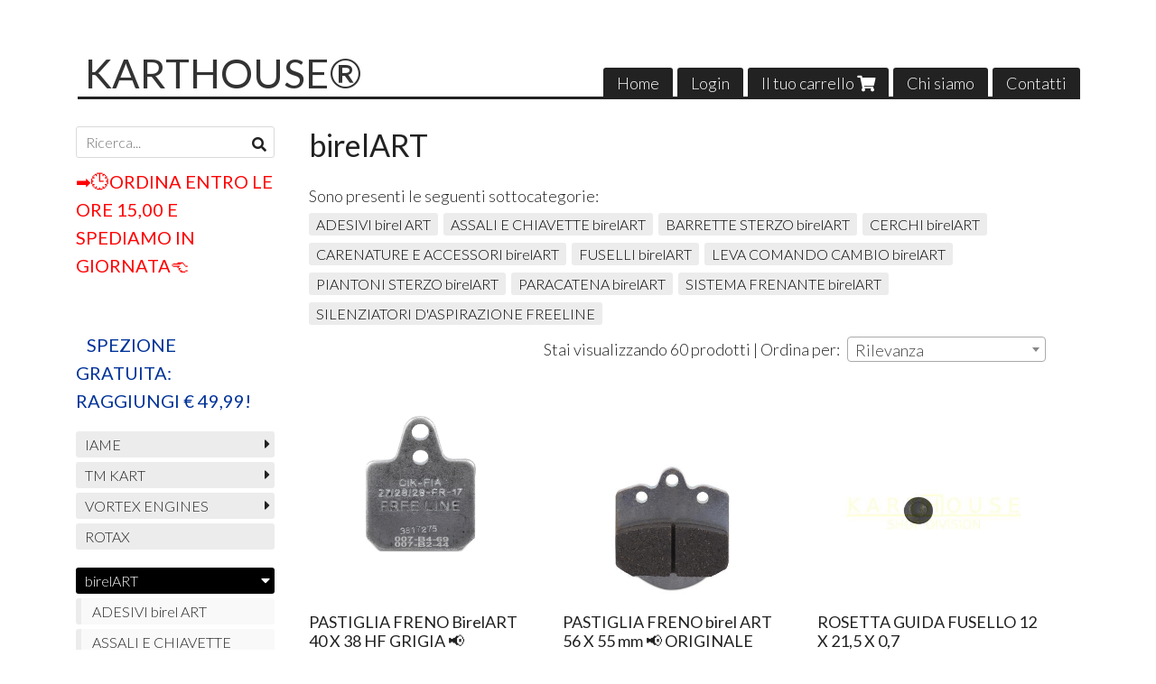

--- FILE ---
content_type: text/html; charset=utf-8
request_url: https://www.karthouse.com/birelart/
body_size: 16720
content:

<!DOCTYPE html>
<!--[if lt IE 7]>      <html class="no-js lt-ie9 lt-ie8 lt-ie7" lang="it"> <![endif]-->
<!--[if IE 7]>         <html class="no-js lt-ie9 lt-ie8" lang="it"> <![endif]-->
<!--[if IE 8]>         <html class="no-js lt-ie9" lang="it"> <![endif]-->
<!--[if gt IE 8]><!--> <html class="no-js" lang="it"> <!--<![endif]-->
<head>
  <meta charset="utf-8">
  <meta http-equiv="X-UA-Compatible" content="IE=edge">

  <title>birelART</title>

  <meta name="description" content="" />
  <meta name="viewport" content="width=device-width, initial-scale=1">

    <link rel="icon" type="image/x-icon" href="https://cdn.scontrino.com/favicon.ico" />

  <meta property="og:title" content="birelART" />
  <meta property="og:description" content="" />
  <meta property="og:type" content="website" />
  <meta property="og:site_name" content="KARTHOUSE®" />
  
  <meta property="og:url" content="https://www.karthouse.com/birelart" />

  

  

    <meta name="theme-color" content="#000000" />




  <link rel="stylesheet" href="https://cdn.scontrino.com/assets/simple-base-5f28893dc4065fa18197674ed8982c073b49ad4d45ba8928c47d492ec0d6aed2.css" />

  <script async src="https://cloud.umami.is/script.js" data-website-id="3a737e3b-2aa9-4094-bfd1-8400142501ef"></script>


  <style type="text/css">
    
          .header-nav > li.active > a {
            background: #000000;
          }

          .nav-col-list .level-1 .active > a,
          .nav-col-list .level-2 .active > a,
          .nav-col-list .level-1 > li.parent.opened.active > a,
          .nav-col-list .level-1 > li.parent-with-link.opened.active > a {
            background-color: #000000 !important;
            color: #FFFFFF !important;
          }

          .lt-ie9 .nav-col-list .level-1 .active > a,
          .lt-ie9 .nav-col-list .level-2 .active > a,
          .lt-ie9 .nav-col-list .level-1 > li.parent.opened.active > a,
          .lt-ie9 .nav-col-list .level-1 > li.parent-with-link.opened.active > a {
            background-color: #000000 !important;
            color: #FFFFFF !important;
          }

          .btn-custom,
          .btn-small-custom,
          .basket-total-alert span {
            background: #000000 !important;
            color: #FFFFFF !important;
          }

          .btn-custom:hover,
          .btn-custom:focus,
          .btn-custom.active,
          .btn-small-custom:hover,
          .btn-small-custom:focus,
          .btn-small-custom.active {
            background: #333333;
            color: #FFFFFF !important;
          }

          .search-hits .item-price-special .item-price-current,
          .main-listing .item-price-special .item-price-current,
          .sidebar .item-price-special .item-price-current,
          .custom-block .item-price-special .item-price-current,
          .extra-listing .item-price-special .item-price-current,
          .content-main .custom-block.custom-block-carousel-products .item-price-special .item-price-current {
            background: #000000;
            color: #FFFFFF !important;
          }

          .content-main .custom-block .listing-item .item-info:hover .feedbacks-row-name,
          .content-main .custom-block .custom-block-carousel-feedback-item .item-info:hover .feedbacks-row-name,
          .sidebar .custom-block .listing-item .item-info:hover .feedbacks-row-name,
          .sidebar .custom-block .custom-block-carousel-feedback-item .item-info:hover .feedbacks-row-name {
            color: #000000;
          }

          .content-main .custom-block .listing-item a:hover .articles-row-title,
          .content-main .custom-block .custom-block-carousel-latestarticles-item a:hover .articles-row-title,
          .content-main .custom-block a.articles-row:hover > .articles-row-title,
          .sidebar .custom-block .listing-item a:hover .articles-row-title,
          .sidebar .custom-block .custom-block-carousel-latestarticles-item a:hover .articles-row-title {
            color: #000000;
          }

          .product-note {
            color: #000000;
          }

          .pagination .current {
            background-color: #000000;
            color: #FFFFFF !important;
          }

          /*--- Algolia ---*/
          .ais-range-slider--connect {
            background: #000000;
          }

          .ais-range-slider--handle {
            border: 1px solid #000000;
          }

          .ais-hierarchical-menu--item__active > div > a,
          .ais-menu--item__active > div > a {
            color: #000000;
          }
        
          .custom-block-products .item-price-special .item-price-current {
            background: #000000 !important;
          }
        
          .header-top .header-graphic {
            background: #FFFFFF;
          }
          .header-top .header-alt {
            color: #333333;
          }

    
  </style>



  <link rel='preconnect' href='https://fonts.googleapis.com'>
<link rel='preconnect' href='https://fonts.gstatic.com' crossorigin>
<link href='https://fonts.googleapis.com/css2?family=Lato:ital,wght@0,300;0,400;1,300;1,400&display=swap' rel='stylesheet'>

  <style>
      .header-top .header-alt {
        font-family: 'Lato', sans-serif; font-weight: 400;
      }
    body, .btn, .search-input-text, .basket-quantity-container .basket-item-quantity, .basket-items-table th {
      font-family: 'Lato', sans-serif; font-weight: 300;
    }
    b, strong, h3, h4, h5, h6, .search-results .ais-RefinementList-showMore, .search-results .ais-HierarchicalMenu-showMore, .mobile-menu-container .level-2 .back {
      font-family: 'Lato', sans-serif; font-weight: 400;
    }
    .page-product1 .product-name, .page-product2 .product-name, .page-product3 .product-name, .page-title, .product-name, .banner, h1, h2, .static-header, .header .header-mobile-top a {
      font-family: 'Lato', sans-serif; font-weight: 400;
    }
  </style>

  <!--[if lt IE 9]>
    <script src="https://cdnjs.cloudflare.com/ajax/libs/selectivizr/1.0.2/selectivizr-min.js"></script>
    <script src="https://cdnjs.cloudflare.com/ajax/libs/html5shiv/3.7.2/html5shiv.min.js"></script>
    <script src="https://cdnjs.cloudflare.com/ajax/libs/respond.js/1.4.2/respond.min.js"></script>
  <![endif]-->
  <script>function on_page_load(o){window.jQuery?o():setTimeout(function(){on_page_load(o)},50)}</script>


  <script async src="https://www.googletagmanager.com/gtag/js?id=UA-24317998-1"></script>
  <script>
    window.dataLayer = window.dataLayer || [];
    function gtag(){dataLayer.push(arguments);}
    gtag('js', new Date());

    gtag('config', 'UA-24317998-1', { 'anonymize_ip': true, 'custom_map': {'dimension1': 'Account', 'dimension2': 'UserType'} }); gtag('event', 'shop_data', { 'Account': '10253', 'UserType': 'Anonymous', 'send_to': 'UA-24317998-1' }); 

  </script>



</head>

<body data-current='cat-93993' class="listing-thumb2 block_image_copy">




  <div class="admin-notice">
    <a href="#" class="close"><i class="fa fa-times" aria-hidden="true"></i></a>
    <a href="/admin" class="text" target="_blank">Accesso al pannello di amministrazione dell'eshop >> (Questo messaggio lo vedi solo tu!)</a>
  </div>

  <header>
    <div class="no-header header-type-name">
      <div class="header-top">
        <div class="container clearfix">

          <nav>
            <div class="header-nav boxed">
              <ul class="level-1">
                <li class="header-nav-menu"><a href="/">Home</a></li><li class="header-nav-menu login"><a href="/login">Login</a></li><li class="header-nav-menu cart"><a href="/cart">Il tuo carrello <i class='fa fa-shopping-cart'> <sub></sub></i></a></li><li class="header-nav-menu"><a href="/about">Chi siamo</a></li><li class="header-nav-menu"><a href="/contacts">Contatti</a></li>
              </ul>
            </div>
          </nav>

          <div class="header-graphic">
            <a class="header-alt" href="/" title="KARTHOUSE®">KARTHOUSE®</a>          </div>

        </div>
      </div>

      <div class="mobile-nav">
        <div class="mobile-titlebar"><span><a href="/">KARTHOUSE®</span></a></div>
        <div class="mobile-icons">
          <i class="fa fa-bars menu-general" rel="header-nav"></i>
          <a href="/cart"><i class="fa fa-shopping-cart menu-cart"><sub></sub></i></a>
        </div>
      </div>


    </div>
  </header>

  <div class="page-wrapper">
    <div class="container clearfix">
      <div class="content-wrapper clearfix">
        <div class="content-main-wrapper">
          <div class="content-main">

            <section>
  <div class="page-content">
    <nav>
      
      
    </nav>

      <div class="content-top">
        <h1>birelART</h1>
      </div>

      

    <div class='subcategories hide-mobile'><span class='subcategories-title'>Sono presenti le seguenti sottocategorie:</span> <a title="ADESIVI birel ART" href="/birelart/adesivi-birel-art/">ADESIVI birel ART</a><a title="ASSALI E CHIAVETTE birelART" href="/birelart/assali-e-chiavette/">ASSALI E CHIAVETTE birelART</a><a title="BARRETTE STERZO birelART" href="/birelart/barretta-sterzo-esagonale-freeline-255-mm/">BARRETTE STERZO birelART</a><a title="CERCHI birelART" href="/birelart/cerchi-birelart/">CERCHI birelART</a><a title="CARENATURE E ACCESSORI birelART" href="/birelart/carenature-e-accessori-birel-art/">CARENATURE E ACCESSORI birelART</a><a title="FUSELLI birelART" href="/birelart/fuselli-birelart/">FUSELLI birelART</a><a title="LEVA COMANDO CAMBIO birelART" href="/birelart/leva-comando-cambio-birelart/">LEVA COMANDO CAMBIO birelART</a><a title="PIANTONI STERZO  birelART" href="/birelart/piantoni-sterzo-freeline/">PIANTONI STERZO  birelART</a><a title="PARACATENA birelART" href="/birelart/paracatena-freeline/">PARACATENA birelART</a><a title="SISTEMA FRENANTE birelART" href="/birelart/sistema-frenante-birelart/">SISTEMA FRENANTE birelART</a><a title="SILENZIATORI D'ASPIRAZIONE FREELINE" href="/birelart/silenziatori-d-aspirazione-e-accessori/">SILENZIATORI D'ASPIRAZIONE FREELINE</a></div><div class='subcategories hide-desktop'><span class='subcategories-title'>Sono presenti le seguenti sottocategorie:</span> <select><option value=""></option><option value="/birelart/adesivi-birel-art/">ADESIVI birel ART</option><option value="/birelart/assali-e-chiavette/">ASSALI E CHIAVETTE birelART</option><option value="/birelart/barretta-sterzo-esagonale-freeline-255-mm/">BARRETTE STERZO birelART</option><option value="/birelart/cerchi-birelart/">CERCHI birelART</option><option value="/birelart/carenature-e-accessori-birel-art/">CARENATURE E ACCESSORI birelART</option><option value="/birelart/fuselli-birelart/">FUSELLI birelART</option><option value="/birelart/leva-comando-cambio-birelart/">LEVA COMANDO CAMBIO birelART</option><option value="/birelart/piantoni-sterzo-freeline/">PIANTONI STERZO  birelART</option><option value="/birelart/paracatena-freeline/">PARACATENA birelART</option><option value="/birelart/sistema-frenante-birelart/">SISTEMA FRENANTE birelART</option><option value="/birelart/silenziatori-d-aspirazione-e-accessori/">SILENZIATORI D'ASPIRAZIONE FREELINE</option></select></div>

      <div class="category-products-order-container">
        <div class="title">Stai visualizzando 60 prodotti | Ordina per:</div>
        <div class="category-select">
        <select name="sort" id="sort" class="category-products-order" path="/birelart/"><option selected="selected" value="importance">Rilevanza</option>
<option value="increasing_price">Prezzo crescente</option>
<option value="decreasing_price">Prezzo decrescente</option>
<option value="newest_products">Ultimi arrivi</option></select>
        </div>
      </div>

    <div class="main-listing clearfix" itemscope itemtype="http://schema.org/ItemList">
  <section itemprop="mainContentOfPage" content="true"/>

      <div class="listing-item " itemprop="itemListElement">

        <a href="/birelart/pastiglia-freno-freeline-40-x-38-hf-grigia" title="" itemprop="url">
          <div class="item-image"><img src="https://ss-pics.s3.eu-west-1.amazonaws.com/files/2967951/list-FREELINE_GRIGIA.png?1768079010" alt="PASTIGLIA FRENO BirelART 40 X 38 HF GRIGIA 📢 ORIGINALE" itemprop="image"/></div>

          <div class="item-info">
            <h2 class="item-name" itemprop="name">PASTIGLIA FRENO BirelART 40 X 38 HF GRIGIA 📢 ORIGINALE</h2>
            <div class="item-brief hide" itemprop="description"><p>74/75/FR20 007-B4-69 007-B2-44</p></div>
              <div itemprop="offers" itemscope itemtype="http://schema.org/Offer">
                <meta itemprop="priceCurrency" content="EUR" />
                <meta itemprop="price" content="19.99" />

                <div class="item-price-container item-price-special">
                  <div class="item-price-current">
                    <span class="price-currency">€</span><span
                      plc="--"
                      pls="--"
                      class="price-value">19,99</span>
                  </div>
                  <div class="item-price-barred">
                    <span
                      pl="--"
                      class="price-value">24,06</span>
                  </div>
                </div>
              </div>
          </div>
        </a>
      </div>
      <div class="listing-item " itemprop="itemListElement">

        <a href="/birelart/pastiglia-freno-birel-art-56-x-55-originale" title="" itemprop="url">
          <div class="item-image"><img src="https://ss-pics.s3.eu-west-1.amazonaws.com/files/2915654/list-100_100-10-11936-00-pastiglia-freno-56x55_1.jpg?1768079334" alt="PASTIGLIA FRENO birel ART 56 X 55  mm 📢 ORIGINALE" itemprop="image"/></div>

          <div class="item-info">
            <h2 class="item-name" itemprop="name">PASTIGLIA FRENO birel ART 56 X 55  mm 📢 ORIGINALE</h2>
            <div class="item-brief hide" itemprop="description"><p>Per OK</p></div>
              <div itemprop="offers" itemscope itemtype="http://schema.org/Offer">
                <meta itemprop="priceCurrency" content="EUR" />
                <meta itemprop="price" content="26.99" />

                <div class="item-price-container item-price-special">
                  <div class="item-price-current">
                    <span class="price-currency">€</span><span
                      plc="--"
                      pls="--"
                      class="price-value">26,99</span>
                  </div>
                  <div class="item-price-barred">
                    <span
                      pl="--"
                      class="price-value">30,05</span>
                  </div>
                </div>
              </div>
          </div>
        </a>
      </div>
      <div class="listing-item " itemprop="itemListElement">

        <a href="/birelart/rosetta-guida-fusello-12-x-215-x-07" title="" itemprop="url">
          <div class="item-image"><img src="https://ss-pics.s3.eu-west-1.amazonaws.com/files/2878650/list-ROSETTA.jpg?1740300953" alt="ROSETTA GUIDA FUSELLO 12 X 21,5 X 0,7" itemprop="image"/></div>

          <div class="item-info">
            <h2 class="item-name" itemprop="name">ROSETTA GUIDA FUSELLO 12 X 21,5 X 0,7</h2>
            <div class="item-brief hide" itemprop="description"></div>
              <div itemprop="offers" itemscope itemtype="http://schema.org/Offer">
                <meta itemprop="priceCurrency" content="EUR" />
                <meta itemprop="price" content="0.75" />

                <div class="item-price-container ">
                  <div class="item-price-current">
                    <span class="price-currency">€</span><span
                      plc="--"
                      pls="--"
                      class="price-value">0,75</span>
                  </div>
                  <div class="item-price-barred">
                    <span
                      pl="--"
                      class="price-value">0,75</span>
                  </div>
                </div>
              </div>
          </div>
        </a>
      </div>
      <div class="listing-item " itemprop="itemListElement">

        <a href="/birelart/braccio-rinvio-leva-cambio" title="" itemprop="url">
          <div class="item-image"><img src="https://ss-pics.s3.eu-west-1.amazonaws.com/files/2848369/list-A10.15862.00.jpg?1737573246" alt="BRACCIO RINVIO LEVA CAMBIO" itemprop="image"/></div>

          <div class="item-info">
            <h2 class="item-name" itemprop="name">BRACCIO RINVIO LEVA CAMBIO</h2>
            <div class="item-brief hide" itemprop="description"></div>
              <div itemprop="offers" itemscope itemtype="http://schema.org/Offer">
                <meta itemprop="priceCurrency" content="EUR" />
                <meta itemprop="price" content="48.95" />

                <div class="item-price-container item-price-special">
                  <div class="item-price-current">
                    <span class="price-currency">€</span><span
                      plc="--"
                      pls="--"
                      class="price-value">48,95</span>
                  </div>
                  <div class="item-price-barred">
                    <span
                      pl="--"
                      class="price-value">60,10</span>
                  </div>
                </div>
              </div>
          </div>
        </a>
      </div>
      <div class="listing-item product-sold-out" itemprop="itemListElement">

        <a href="/birelart/set-cerchi-freeline-in-magnesio-h-130-h-212-mm-mod-dm-bassa-pressione" title="" itemprop="url">
          <div class="item-image"><img src="https://ss-pics.s3.eu-west-1.amazonaws.com/files/2669030/list-10.13405.00-GB.jpg?1704039470" alt="SET CERCHI FREELINE IN MAGNESIO H.130-H.212 mm BASSA PRESSIONE Mod. DM" itemprop="image"/></div>

          <div class="item-info">
            <h2 class="item-name" itemprop="name">SET CERCHI FREELINE IN MAGNESIO H.130-H.212 mm BASSA PRESSIONE Mod. DM</h2>
            <div class="item-brief hide" itemprop="description"><p>IL <span class="caps">SET</span> <span class="caps">COMPRENDE</span> 2 <span class="caps">CERCHI</span> <span class="caps">ANTERIORI</span> E 2 <span class="caps">CERCHI</span> <span class="caps">POSTERIORI</span></p></div>
              <div itemprop="offers" itemscope itemtype="http://schema.org/Offer">
                <meta itemprop="priceCurrency" content="EUR" />
                <meta itemprop="price" content="757.0" />

                <div class="item-price-container item-price-special">
                  <div class="item-price-current">
                    <span class="price-currency">€</span><span
                      plc="--"
                      pls="--"
                      class="price-value">757,00</span>
                  </div>
                  <div class="item-price-barred">
                    <span
                      pl="--"
                      class="price-value">841,94</span>
                  </div>
                </div>
              </div>
          </div>
        </a>
      </div>
      <div class="listing-item " itemprop="itemListElement">

        <a href="/birelart/set-cerchi-freeline-in-magnesio-h130-h210-mm-mod-df" title="" itemprop="url">
          <div class="item-image"><img src="https://ss-pics.s3.eu-west-1.amazonaws.com/files/2669028/list-10-8580-00.jpg?1704037969" alt="SET CERCHI FREELINE IN MAGNESIO H.130-H.210 mm Mod. DF" itemprop="image"/></div>

          <div class="item-info">
            <h2 class="item-name" itemprop="name">SET CERCHI FREELINE IN MAGNESIO H.130-H.210 mm Mod. DF</h2>
            <div class="item-brief hide" itemprop="description"><p>IL <span class="caps">SET</span> <span class="caps">COMPRENDE</span> 2 <span class="caps">CERCHI</span> <span class="caps">ANTERIORI</span> E 2 <span class="caps">CERCHI</span> <span class="caps">POSTERIORI</span></p></div>
              <div itemprop="offers" itemscope itemtype="http://schema.org/Offer">
                <meta itemprop="priceCurrency" content="EUR" />
                <meta itemprop="price" content="388.0" />

                <div class="item-price-container item-price-special">
                  <div class="item-price-current">
                    <span class="price-currency">€</span><span
                      plc="--"
                      pls="--"
                      class="price-value">388,00</span>
                  </div>
                  <div class="item-price-barred">
                    <span
                      pl="--"
                      class="price-value">432,17</span>
                  </div>
                </div>
              </div>
          </div>
        </a>
      </div>
      <div class="listing-item " itemprop="itemListElement">

        <a href="/birelart/pastigliua-freno-freeline-50-x-8-mm" title="" itemprop="url">
          <div class="item-image"><img src="https://ss-pics.s3.eu-west-1.amazonaws.com/files/2483073/list-10.14708-PhotoRoom_1_.png?1768079026" alt="PASTIGLIA FRENO ANTERIORE BirelART 50 X 8 mm 📢 ORIGINALE" itemprop="image"/></div>

          <div class="item-info">
            <h2 class="item-name" itemprop="name">PASTIGLIA FRENO ANTERIORE BirelART 50 X 8 mm 📢 ORIGINALE</h2>
            <div class="item-brief hide" itemprop="description"><p>Ricambio Originale <span class="caps">FREELINE</span></p></div>
              <div itemprop="offers" itemscope itemtype="http://schema.org/Offer">
                <meta itemprop="priceCurrency" content="EUR" />
                <meta itemprop="price" content="21.95" />

                <div class="item-price-container item-price-special">
                  <div class="item-price-current">
                    <span class="price-currency">€</span><span
                      plc="--"
                      pls="--"
                      class="price-value">21,95</span>
                  </div>
                  <div class="item-price-barred">
                    <span
                      pl="--"
                      class="price-value">24,44</span>
                  </div>
                </div>
              </div>
          </div>
        </a>
      </div>
      <div class="listing-item " itemprop="itemListElement">

        <a href="/birelart/piantone-sterzo-hi-tech" title="" itemprop="url">
          <div class="item-image"><img src="https://ss-pics.s3.eu-west-1.amazonaws.com/files/2669063/list-10.14946.00.jpg?1746638815" alt="PIANTONE STERZO RACING HI-TECH birel ART" itemprop="image"/></div>

          <div class="item-info">
            <h2 class="item-name" itemprop="name">PIANTONE STERZO RACING HI-TECH birel ART</h2>
            <div class="item-brief hide" itemprop="description"><p>Selezionare la lunghezza dal menù a tendina</p></div>
              <div itemprop="offers" itemscope itemtype="http://schema.org/Offer">
                <meta itemprop="priceCurrency" content="EUR" />
                <meta itemprop="price" content="89.9" />

                <div class="item-price-container item-price-special">
                  <div class="item-price-current">
                    <span class="price-currency">€</span><span
                      plc="--"
                      pls="--"
                      class="price-value">89,90</span>
                  </div>
                  <div class="item-price-barred">
                    <span
                      pl="--"
                      class="price-value">97,67</span>
                  </div>
                </div>
              </div>
          </div>
        </a>
      </div>
      <div class="listing-item " itemprop="itemListElement">

        <a href="/birelart/stelo-piantone-sterzo-racing-hi-tech" title="" itemprop="url">
          <div class="item-image"><img src="https://ss-pics.s3.eu-west-1.amazonaws.com/files/2669069/list-10.14945.00-CR.jpg?1746638969" alt="STELO PIANTONE STERZO RACING HI-TECH birel ART" itemprop="image"/></div>

          <div class="item-info">
            <h2 class="item-name" itemprop="name">STELO PIANTONE STERZO RACING HI-TECH birel ART</h2>
            <div class="item-brief hide" itemprop="description"><p>Selezionare la lunghezza dal menù a tendina</p></div>
              <div itemprop="offers" itemscope itemtype="http://schema.org/Offer">
                <meta itemprop="priceCurrency" content="EUR" />
                <meta itemprop="price" content="42.9" />

                <div class="item-price-container item-price-special">
                  <div class="item-price-current">
                    <span class="price-currency">€</span><span
                      plc="--"
                      pls="--"
                      class="price-value">42,90</span>
                  </div>
                  <div class="item-price-barred">
                    <span
                      pl="--"
                      class="price-value">45,09</span>
                  </div>
                </div>
              </div>
          </div>
        </a>
      </div>
      <div class="listing-item " itemprop="itemListElement">

        <a href="/birelart/piastrina-piantone-sterzo-per-piantone-hi-tech" title="" itemprop="url">
          <div class="item-image"><img src="https://ss-pics.s3.eu-west-1.amazonaws.com/files/2669065/list-20.14991.06-CR.jpg?1746644239" alt="PIASTRINA PIANTONE STERZO PER PIANTONE HI-TECH birel ART" itemprop="image"/></div>

          <div class="item-info">
            <h2 class="item-name" itemprop="name">PIASTRINA PIANTONE STERZO PER PIANTONE HI-TECH birel ART</h2>
            <div class="item-brief hide" itemprop="description"><p>Selezionare il modello dal menù a tendina</p></div>
              <div itemprop="offers" itemscope itemtype="http://schema.org/Offer">
                <meta itemprop="priceCurrency" content="EUR" />
                <meta itemprop="price" content="6.99" />

                <div class="item-price-container item-price-special">
                  <div class="item-price-current">
                    <span class="price-currency">€</span><span
                      plc="--"
                      pls="--"
                      class="price-value">6,99</span>
                  </div>
                  <div class="item-price-barred">
                    <span
                      pl="--"
                      class="price-value">7,53</span>
                  </div>
                </div>
              </div>
          </div>
        </a>
      </div>
      <div class="listing-item " itemprop="itemListElement">

        <a href="/birelart/pastiglia-freno-freeline-40-x-38-rq-nero" title="" itemprop="url">
          <div class="item-image"><img src="https://ss-pics.s3.eu-west-1.amazonaws.com/files/2483076/list-10.11032-PhotoRoom_1_.png?1768079040" alt="PASTIGLIA FRENO  BirelART 40 X 38 RQ NERO 📢 ORIGINALE" itemprop="image"/></div>

          <div class="item-info">
            <h2 class="item-name" itemprop="name">PASTIGLIA FRENO  BirelART 40 X 38 RQ NERO 📢 ORIGINALE</h2>
            <div class="item-brief hide" itemprop="description"><p>74/75/FR20  007-B4-69  007-B2-44</p></div>
              <div itemprop="offers" itemscope itemtype="http://schema.org/Offer">
                <meta itemprop="priceCurrency" content="EUR" />
                <meta itemprop="price" content="19.25" />

                <div class="item-price-container item-price-special">
                  <div class="item-price-current">
                    <span class="price-currency">€</span><span
                      plc="--"
                      pls="--"
                      class="price-value">19,25</span>
                  </div>
                  <div class="item-price-barred">
                    <span
                      pl="--"
                      class="price-value">22,00</span>
                  </div>
                </div>
              </div>
          </div>
        </a>
      </div>
      <div class="listing-item " itemprop="itemListElement">

        <a href="/birelart/pastiglia-freno-freeline-40-x-38-sinterizzata" title="" itemprop="url">
          <div class="item-image"><img src="https://ss-pics.s3.eu-west-1.amazonaws.com/files/2483078/list-10.13882-PhotoRoom.png?1768079062" alt="PASTIGLIA FRENO BirelART 40 X 38 SINTERIZZATA 📢  ORIGINALE" itemprop="image"/></div>

          <div class="item-info">
            <h2 class="item-name" itemprop="name">PASTIGLIA FRENO BirelART 40 X 38 SINTERIZZATA 📢  ORIGINALE</h2>
            <div class="item-brief hide" itemprop="description"><p>74/75/FR20  007-B4-69  007-B2-44</p></div>
              <div itemprop="offers" itemscope itemtype="http://schema.org/Offer">
                <meta itemprop="priceCurrency" content="EUR" />
                <meta itemprop="price" content="24.99" />

                <div class="item-price-container item-price-special">
                  <div class="item-price-current">
                    <span class="price-currency">€</span><span
                      plc="--"
                      pls="--"
                      class="price-value">24,99</span>
                  </div>
                  <div class="item-price-barred">
                    <span
                      pl="--"
                      class="price-value">30,06</span>
                  </div>
                </div>
              </div>
          </div>
        </a>
      </div>
      <div class="listing-item " itemprop="itemListElement">

        <a href="/birelart/vite-bloccaggio-fusello-rettificata-m8" title="" itemprop="url">
          <div class="item-image"><img src="https://ss-pics.s3.eu-west-1.amazonaws.com/files/2669055/list-20.9703.06.jpg?1704046267" alt="VITE BLOCCAGGIO FUSELLO RETTIFICATA M8" itemprop="image"/></div>

          <div class="item-info">
            <h2 class="item-name" itemprop="name">VITE BLOCCAGGIO FUSELLO RETTIFICATA M8</h2>
            <div class="item-brief hide" itemprop="description"></div>
              <div itemprop="offers" itemscope itemtype="http://schema.org/Offer">
                <meta itemprop="priceCurrency" content="EUR" />
                <meta itemprop="price" content="16.27" />

                <div class="item-price-container item-price-special">
                  <div class="item-price-current">
                    <span class="price-currency">€</span><span
                      plc="--"
                      pls="--"
                      class="price-value">16,27</span>
                  </div>
                  <div class="item-price-barred">
                    <span
                      pl="--"
                      class="price-value">18,50</span>
                  </div>
                </div>
              </div>
          </div>
        </a>
      </div>
      <div class="listing-item " itemprop="itemListElement">

        <a href="/birelart/gambo-fusello-birelart" title="" itemprop="url">
          <div class="item-image"><img src="https://ss-pics.s3.eu-west-1.amazonaws.com/files/2669125/list-20.9061.06--B.jpg?1704110334" alt="GAMBO FUSELLO birelART" itemprop="image"/></div>

          <div class="item-info">
            <h2 class="item-name" itemprop="name">GAMBO FUSELLO birelART</h2>
            <div class="item-brief hide" itemprop="description"><p>Selezionare la durezza dal menù a tendina</p></div>
              <div itemprop="offers" itemscope itemtype="http://schema.org/Offer">
                <meta itemprop="priceCurrency" content="EUR" />
                <meta itemprop="price" content="28.99" />

                <div class="item-price-container item-price-special">
                  <div class="item-price-current">
                    <span class="price-currency">€</span><span
                      plc="--"
                      pls="--"
                      class="price-value">28,99</span>
                  </div>
                  <div class="item-price-barred">
                    <span
                      pl="--"
                      class="price-value">31,67</span>
                  </div>
                </div>
              </div>
          </div>
        </a>
      </div>
      <div class="listing-item " itemprop="itemListElement">

        <a href="/birelart/paracatena-kz" title="" itemprop="url">
          <div class="item-image"><img src="https://ss-pics.s3.eu-west-1.amazonaws.com/files/2705608/list-10.16164.00.jpg?1704037384" alt="PARACATENA KZ  COMPLETO DI ATTACCO FREELINE" itemprop="image"/></div>

          <div class="item-info">
            <h2 class="item-name" itemprop="name">PARACATENA KZ  COMPLETO DI ATTACCO FREELINE</h2>
            <div class="item-brief hide" itemprop="description"></div>
              <div itemprop="offers" itemscope itemtype="http://schema.org/Offer">
                <meta itemprop="priceCurrency" content="EUR" />
                <meta itemprop="price" content="34.5" />

                <div class="item-price-container ">
                  <div class="item-price-current">
                    <span class="price-currency">€</span><span
                      plc="--"
                      pls="--"
                      class="price-value">34,50</span>
                  </div>
                  <div class="item-price-barred">
                    <span
                      pl="--"
                      class="price-value">34,50</span>
                  </div>
                </div>
              </div>
          </div>
        </a>
      </div>
      <div class="listing-item product-sold-out" itemprop="itemListElement">

        <a href="/birelart/dado-autobloccante-per-fusello-birelart-m25" title="" itemprop="url">
          <div class="item-image"><img src="https://ss-pics.s3.eu-west-1.amazonaws.com/files/2669123/list-20.7657.06.jpg?1704109039" alt="DADO AUTOBLOCCANTE PER FUSELLO birelART M25" itemprop="image"/></div>

          <div class="item-info">
            <h2 class="item-name" itemprop="name">DADO AUTOBLOCCANTE PER FUSELLO birelART M25</h2>
            <div class="item-brief hide" itemprop="description"></div>
              <div itemprop="offers" itemscope itemtype="http://schema.org/Offer">
                <meta itemprop="priceCurrency" content="EUR" />
                <meta itemprop="price" content="6.6" />

                <div class="item-price-container item-price-special">
                  <div class="item-price-current">
                    <span class="price-currency">€</span><span
                      plc="--"
                      pls="--"
                      class="price-value">6,60</span>
                  </div>
                  <div class="item-price-barred">
                    <span
                      pl="--"
                      class="price-value">7,12</span>
                  </div>
                </div>
              </div>
          </div>
        </a>
      </div>
      <div class="listing-item product-sold-out" itemprop="itemListElement">

        <a href="/birelart/fusello-destro-kz-birelart" title="" itemprop="url">
          <div class="item-image"><img src="https://ss-pics.s3.eu-west-1.amazonaws.com/files/2669119/list-10.11662.00.jpg?1704108523" alt="FUSELLO DESTRO KZ birelART" itemprop="image"/></div>

          <div class="item-info">
            <h2 class="item-name" itemprop="name">FUSELLO DESTRO KZ birelART</h2>
            <div class="item-brief hide" itemprop="description"><p>Inclinazione 10° Per vite rettificata M8</p></div>
              <div itemprop="offers" itemscope itemtype="http://schema.org/Offer">
                <meta itemprop="priceCurrency" content="EUR" />
                <meta itemprop="price" content="143.99" />

                <div class="item-price-container item-price-special">
                  <div class="item-price-current">
                    <span class="price-currency">€</span><span
                      plc="--"
                      pls="--"
                      class="price-value">143,99</span>
                  </div>
                  <div class="item-price-barred">
                    <span
                      pl="--"
                      class="price-value">175,18</span>
                  </div>
                </div>
              </div>
          </div>
        </a>
      </div>
      <div class="listing-item product-sold-out" itemprop="itemListElement">

        <a href="/birelart/fusello-sinistro-kz-birelart" title="" itemprop="url">
          <div class="item-image"><img src="https://ss-pics.s3.eu-west-1.amazonaws.com/files/2669121/list-10.11663.00.jpg?1704108819" alt="FUSELLO SINISTRO KZ birelART" itemprop="image"/></div>

          <div class="item-info">
            <h2 class="item-name" itemprop="name">FUSELLO SINISTRO KZ birelART</h2>
            <div class="item-brief hide" itemprop="description"><p>Inclinazione 10° Per vite rettificata M8</p></div>
              <div itemprop="offers" itemscope itemtype="http://schema.org/Offer">
                <meta itemprop="priceCurrency" content="EUR" />
                <meta itemprop="price" content="143.99" />

                <div class="item-price-container item-price-special">
                  <div class="item-price-current">
                    <span class="price-currency">€</span><span
                      plc="--"
                      pls="--"
                      class="price-value">143,99</span>
                  </div>
                  <div class="item-price-barred">
                    <span
                      pl="--"
                      class="price-value">175,18</span>
                  </div>
                </div>
              </div>
          </div>
        </a>
      </div>
      <div class="listing-item " itemprop="itemListElement">

        <a href="/birelart/chiave-dado-fusello-birelart" title="" itemprop="url">
          <div class="item-image"><img src="https://ss-pics.s3.eu-west-1.amazonaws.com/files/2669113/list-10.7656.00.jpg?1759172454" alt="CHIAVE BLOCCAGGIO DADO FUSELLO birelART" itemprop="image"/></div>

          <div class="item-info">
            <h2 class="item-name" itemprop="name">CHIAVE BLOCCAGGIO DADO FUSELLO birelART</h2>
            <div class="item-brief hide" itemprop="description"></div>
              <div itemprop="offers" itemscope itemtype="http://schema.org/Offer">
                <meta itemprop="priceCurrency" content="EUR" />
                <meta itemprop="price" content="34.99" />

                <div class="item-price-container item-price-special">
                  <div class="item-price-current">
                    <span class="price-currency">€</span><span
                      plc="--"
                      pls="--"
                      class="price-value">34,99</span>
                  </div>
                  <div class="item-price-barred">
                    <span
                      pl="--"
                      class="price-value">38,93</span>
                  </div>
                </div>
              </div>
          </div>
        </a>
      </div>
      <div class="listing-item " itemprop="itemListElement">

        <a href="/birelart/boccola-neutra-birelart" title="" itemprop="url">
          <div class="item-image"><img src="https://ss-pics.s3.eu-west-1.amazonaws.com/files/2669117/list-10.11676.00.jpg?1740300818" alt="BOCCOLA NEUTRA birelART PER VITE RETTIFICATA M8" itemprop="image"/></div>

          <div class="item-info">
            <h2 class="item-name" itemprop="name">BOCCOLA NEUTRA birelART PER VITE RETTIFICATA M8</h2>
            <div class="item-brief hide" itemprop="description"><p>Per vite da 8 mm</p></div>
              <div itemprop="offers" itemscope itemtype="http://schema.org/Offer">
                <meta itemprop="priceCurrency" content="EUR" />
                <meta itemprop="price" content="22.9" />

                <div class="item-price-container item-price-special">
                  <div class="item-price-current">
                    <span class="price-currency">€</span><span
                      plc="--"
                      pls="--"
                      class="price-value">22,90</span>
                  </div>
                  <div class="item-price-barred">
                    <span
                      pl="--"
                      class="price-value">25,62</span>
                  </div>
                </div>
              </div>
          </div>
        </a>
      </div>
      <div class="listing-item " itemprop="itemListElement">

        <a href="/birelart/boccola-multiforo-graduata-birelart" title="" itemprop="url">
          <div class="item-image"><img src="https://ss-pics.s3.eu-west-1.amazonaws.com/files/2669115/list-10.11677.00.jpg?1704108185" alt="BOCCOLA MULTIFORO GRADUATA birelART PER VITE RETTIFICATA M8" itemprop="image"/></div>

          <div class="item-info">
            <h2 class="item-name" itemprop="name">BOCCOLA MULTIFORO GRADUATA birelART PER VITE RETTIFICATA M8</h2>
            <div class="item-brief hide" itemprop="description"><p>Selezionare i gradi dal menù a tendina</p></div>
              <div itemprop="offers" itemscope itemtype="http://schema.org/Offer">
                <meta itemprop="priceCurrency" content="EUR" />
                <meta itemprop="price" content="31.9" />

                <div class="item-price-container item-price-special">
                  <div class="item-price-current">
                    <span class="price-currency">€</span><span
                      plc="--"
                      pls="--"
                      class="price-value">31,90</span>
                  </div>
                  <div class="item-price-barred">
                    <span
                      pl="--"
                      class="price-value">35,57</span>
                  </div>
                </div>
              </div>
          </div>
        </a>
      </div>
      <div class="listing-item " itemprop="itemListElement">

        <a href="/birelart/distanziale-8-x-25-x-2-mm" title="" itemprop="url">
          <div class="item-image"><img src="https://ss-pics.s3.eu-west-1.amazonaws.com/files/2669057/list-20.9711.06.jpg?1704107028" alt="DISTANZIALE FUSELLO Ø 8 X 25 mm" itemprop="image"/></div>

          <div class="item-info">
            <h2 class="item-name" itemprop="name">DISTANZIALE FUSELLO Ø 8 X 25 mm</h2>
            <div class="item-brief hide" itemprop="description"><p>Selezionare lo spessore dal menù a tendina</p></div>
              <div itemprop="offers" itemscope itemtype="http://schema.org/Offer">
                <meta itemprop="priceCurrency" content="EUR" />
                <meta itemprop="price" content="3.2" />

                <div class="item-price-container item-price-special">
                  <div class="item-price-current">
                    <span class="price-currency">€</span><span
                      plc="--"
                      pls="--"
                      class="price-value">3,20</span>
                  </div>
                  <div class="item-price-barred">
                    <span
                      pl="--"
                      class="price-value">3,56</span>
                  </div>
                </div>
              </div>
          </div>
        </a>
      </div>
      <div class="listing-item " itemprop="itemListElement">

        <a href="/birelart/gommino-supporto-paraurti-laterale-birelart" title="" itemprop="url">
          <div class="item-image"><img src="https://ss-pics.s3.eu-west-1.amazonaws.com/files/2669089/list-20.4885.20-NE.jpg?1746643246" alt="GOMMINO SUPPORTO PARAURTI LATERALE birelART" itemprop="image"/></div>

          <div class="item-info">
            <h2 class="item-name" itemprop="name">GOMMINO SUPPORTO PARAURTI LATERALE birelART</h2>
            <div class="item-brief hide" itemprop="description"></div>
              <div itemprop="offers" itemscope itemtype="http://schema.org/Offer">
                <meta itemprop="priceCurrency" content="EUR" />
                <meta itemprop="price" content="6.69" />

                <div class="item-price-container ">
                  <div class="item-price-current">
                    <span class="price-currency">€</span><span
                      plc="--"
                      pls="--"
                      class="price-value">6,69</span>
                  </div>
                  <div class="item-price-barred">
                    <span
                      pl="--"
                      class="price-value">6,69</span>
                  </div>
                </div>
              </div>
          </div>
        </a>
      </div>
      <div class="listing-item " itemprop="itemListElement">

        <a href="/birelart/kit-gommini-supporto-paraurti-laterale" title="" itemprop="url">
          <div class="item-image"><img src="https://ss-pics.s3.eu-west-1.amazonaws.com/files/2669087/list-10.6474.00.jpg?1746643406" alt="KIT GOMMINI SUPPORTO PARAURTI LATERALE" itemprop="image"/></div>

          <div class="item-info">
            <h2 class="item-name" itemprop="name">KIT GOMMINI SUPPORTO PARAURTI LATERALE</h2>
            <div class="item-brief hide" itemprop="description"></div>
              <div itemprop="offers" itemscope itemtype="http://schema.org/Offer">
                <meta itemprop="priceCurrency" content="EUR" />
                <meta itemprop="price" content="34.99" />

                <div class="item-price-container item-price-special">
                  <div class="item-price-current">
                    <span class="price-currency">€</span><span
                      plc="--"
                      pls="--"
                      class="price-value">34,99</span>
                  </div>
                  <div class="item-price-barred">
                    <span
                      pl="--"
                      class="price-value">37,50</span>
                  </div>
                </div>
              </div>
          </div>
        </a>
      </div>
      <div class="listing-item " itemprop="itemListElement">

        <a href="/birelart/molla-fissaggio-paraurti-laterale" title="" itemprop="url">
          <div class="item-image"><img src="https://ss-pics.s3.eu-west-1.amazonaws.com/files/2669083/list-20.0917.06.jpg?1740301387" alt="MOLLA FISSAGGIO PARAURTI LATERALE" itemprop="image"/></div>

          <div class="item-info">
            <h2 class="item-name" itemprop="name">MOLLA FISSAGGIO PARAURTI LATERALE</h2>
            <div class="item-brief hide" itemprop="description"></div>
              <div itemprop="offers" itemscope itemtype="http://schema.org/Offer">
                <meta itemprop="priceCurrency" content="EUR" />
                <meta itemprop="price" content="1.5" />

                <div class="item-price-container item-price-special">
                  <div class="item-price-current">
                    <span class="price-currency">€</span><span
                      plc="--"
                      pls="--"
                      class="price-value">1,50</span>
                  </div>
                  <div class="item-price-barred">
                    <span
                      pl="--"
                      class="price-value">2,13</span>
                  </div>
                </div>
              </div>
          </div>
        </a>
      </div>
      <div class="listing-item " itemprop="itemListElement">

        <a href="/birelart/supporto-sinistro-carenatura-laterale-freeline-fl-12-17-evo" title="" itemprop="url">
          <div class="item-image"><img src="https://ss-pics.s3.eu-west-1.amazonaws.com/files/2669081/list-10.10691.00-CR.jpg?1743506971" alt="SUPPORTO CARENATURA LATERALE FREELINE FL 12/17 EVO" itemprop="image"/></div>

          <div class="item-info">
            <h2 class="item-name" itemprop="name">SUPPORTO CARENATURA LATERALE FREELINE FL 12/17 EVO</h2>
            <div class="item-brief hide" itemprop="description"><p>Seleziona dal menu&#8217; a tendina</p></div>
              <div itemprop="offers" itemscope itemtype="http://schema.org/Offer">
                <meta itemprop="priceCurrency" content="EUR" />
                <meta itemprop="price" content="70.0" />

                <div class="item-price-container item-price-special">
                  <div class="item-price-current">
                    <span class="price-currency">€</span><span
                      plc="--"
                      pls="--"
                      class="price-value">70,00</span>
                  </div>
                  <div class="item-price-barred">
                    <span
                      pl="--"
                      class="price-value">75,12</span>
                  </div>
                </div>
              </div>
          </div>
        </a>
      </div>
      <div class="listing-item " itemprop="itemListElement">

        <a href="/birelart/carenatura-laterale-freeline-fl-12-17-evo" title="" itemprop="url">
          <div class="item-image"><img src="https://ss-pics.s3.eu-west-1.amazonaws.com/files/2669077/list-20.10601.18-BA.jpg?1704053765" alt="CARENATURA LATERALE FREELINE FL 12/17 EVO" itemprop="image"/></div>

          <div class="item-info">
            <h2 class="item-name" itemprop="name">CARENATURA LATERALE FREELINE FL 12/17 EVO</h2>
            <div class="item-brief hide" itemprop="description"></div>
              <div itemprop="offers" itemscope itemtype="http://schema.org/Offer">
                <meta itemprop="priceCurrency" content="EUR" />
                <meta itemprop="price" content="62.24" />

                <div class="item-price-container item-price-special">
                  <div class="item-price-current">
                    <span class="price-currency">€</span><span
                      plc="--"
                      pls="--"
                      class="price-value">62,24</span>
                  </div>
                  <div class="item-price-barred">
                    <span
                      pl="--"
                      class="price-value">69,16</span>
                  </div>
                </div>
              </div>
          </div>
        </a>
      </div>
      <div class="listing-item product-sold-out" itemprop="itemListElement">

        <a href="/birelart/kit-fissaggio-portanumero-kg-508" title="" itemprop="url">
          <div class="item-image"><img src="https://ss-pics.s3.eu-west-1.amazonaws.com/files/2669075/list-10.15863.00.jpg?1704053489" alt="KIT FISSAGGIO PORTANUMERO KG 508" itemprop="image"/></div>

          <div class="item-info">
            <h2 class="item-name" itemprop="name">KIT FISSAGGIO PORTANUMERO KG 508</h2>
            <div class="item-brief hide" itemprop="description"></div>
              <div itemprop="offers" itemscope itemtype="http://schema.org/Offer">
                <meta itemprop="priceCurrency" content="EUR" />
                <meta itemprop="price" content="69.5" />

                <div class="item-price-container item-price-special">
                  <div class="item-price-current">
                    <span class="price-currency">€</span><span
                      plc="--"
                      pls="--"
                      class="price-value">69,50</span>
                  </div>
                  <div class="item-price-barred">
                    <span
                      pl="--"
                      class="price-value">79,00</span>
                  </div>
                </div>
              </div>
          </div>
        </a>
      </div>
      <div class="listing-item " itemprop="itemListElement">

        <a href="/birelart/musetto-kg-507-bianco-perla" title="" itemprop="url">
          <div class="item-image"><img src="https://ss-pics.s3.eu-west-1.amazonaws.com/files/2669073/list-40.15785.00-BA.jpg?1704053265" alt="MUSETTO KG 507 BIANCO PERLA" itemprop="image"/></div>

          <div class="item-info">
            <h2 class="item-name" itemprop="name">MUSETTO KG 507 BIANCO PERLA</h2>
            <div class="item-brief hide" itemprop="description"></div>
              <div itemprop="offers" itemscope itemtype="http://schema.org/Offer">
                <meta itemprop="priceCurrency" content="EUR" />
                <meta itemprop="price" content="80.0" />

                <div class="item-price-container item-price-special">
                  <div class="item-price-current">
                    <span class="price-currency">€</span><span
                      plc="--"
                      pls="--"
                      class="price-value">80,00</span>
                  </div>
                  <div class="item-price-barred">
                    <span
                      pl="--"
                      class="price-value">100,13</span>
                  </div>
                </div>
              </div>
          </div>
        </a>
      </div>
      <div class="listing-item " itemprop="itemListElement">

        <a href="/birelart/musetto-508" title="" itemprop="url">
          <div class="item-image"><img src="https://ss-pics.s3.eu-west-1.amazonaws.com/files/2669071/list-40.15787.00-BA.jpg?1704056529" alt="PORTANUMERO KG 508 BIANCO PERLA" itemprop="image"/></div>

          <div class="item-info">
            <h2 class="item-name" itemprop="name">PORTANUMERO KG 508 BIANCO PERLA</h2>
            <div class="item-brief hide" itemprop="description"></div>
              <div itemprop="offers" itemscope itemtype="http://schema.org/Offer">
                <meta itemprop="priceCurrency" content="EUR" />
                <meta itemprop="price" content="99.9" />

                <div class="item-price-container item-price-special">
                  <div class="item-price-current">
                    <span class="price-currency">€</span><span
                      plc="--"
                      pls="--"
                      class="price-value">99,90</span>
                  </div>
                  <div class="item-price-barred">
                    <span
                      pl="--"
                      class="price-value">113,31</span>
                  </div>
                </div>
              </div>
          </div>
        </a>
      </div>
  </section>
</div>


    <div role="navigation" class="pagination"><span class="previous_page disabled" aria-disabled="true"><i class='fa fa-angle-left'></i></span> <em class="current" aria-current="page">1</em> <a rel="next" href="/birelart/2">2</a> <a class="next_page" rel="next" href="/birelart/2"><i class='fa fa-angle-right'></i></a></div>
  </div>
</section>

          </div>
        </div>

        <div class="nav-col">
  <div class="search">
    <form action="/search" method="get">
      <input type="text" name="q" class="search-input-text" id="q" placeholder="Ricerca..." autocomplete="off" autocorrect="off" autocapitalize="off" spellcheck="false">
      <div class="search-input-icons">
        <i class="icon-search fa fa-search"></i>
        <i class="icon-search-voice fa fa-microphone"></i>
      </div>
    </form>
  </div>

  <div class="brands">
  </div>

  <div class="nav-col-top">
        <div class='custom-block custom-block-text' id='cb-1386533'><p><span style="font-size: 20px"><span style="color: rgb(255, 0, 0)"><strong>➡️🕒ORDINA ENTRO LE ORE 15,00 E SPEDIAMO IN GIORNATA👈</strong></span></span></p><p><br></p></div>
    <div class='custom-block custom-block-text' id='cb-1396215'><p><span style="font-size: 20px"><span style="color: rgb(0, 51, 153)"><strong>&nbsp; &nbsp;SPEZIONE GRATUITA: RAGGIUNGI € 49,99!</strong></span></span></p></div>

  </div>

  <div class="nav-col-list boxed">
    <nav>
        <ul class="level-1"><li id='cat-93932' class='category-list parent-with-link '><a title="IAME" href="/iame/">IAME</a><ul class="level-2"><li id='cat-93961' class='category-list parent-with-link '><a title="RICAMBI X30 / X30 JUNIOR" href="/iame/ricambi-x30-x30-junior/">RICAMBI X30</a><ul class="level-2"><li id='cat-94230' class='category-list '><a title="CILINDRO E PISTONI IAME X30 / X30 JUNIOR" href="/iame/ricambi-x30-x30-junior/cilindro-iame-x30-x30-junior/">CILINDRO E PISTONI IAME X30</a></li><li id='cat-94232' class='category-list '><a title="BASAMENTO E ALBERO MOTORE IAME X30 / X30 JUNIOR" href="/iame/ricambi-x30-x30-junior/basamento-iame-x30-x30-junior/">BASAMENTO E ALBERO MOTORE IAME X30</a></li><li id='cat-94233' class='category-list '><a title="CONTRALBERO IAME X30 / X30 JUNIOR" href="/iame/ricambi-x30-x30-junior/contralbero-iame-x30-x30-junior/">CONTRALBERO IAME X30</a></li><li id='cat-94234' class='category-list '><a title="AMMISSIONE IAME X30 / X30 JUNIOR" href="/iame/ricambi-x30-x30-junior/ammissione-iame-x30-x30-junior/">AMMISSIONE IAME X30</a></li><li id='cat-94235' class='category-list '><a title="ACCENSIONE DIGITALE "S" IAME X30 / X30 JUNIOR" href="/iame/ricambi-x30-x30-junior/accensione-digitale-s-iame-x30-x30-junior/">ACCENSIONE DIGITALE "S" IAME X30 / X30 JUNIOR</a></li><li id='cat-94236' class='category-list '><a title="ACCENSIONE DIGITALE "K" IAME X30 / X30 JUNIOR" href="/iame/ricambi-x30-x30-junior/accensione-digitale-k-iame-x30-x30-junior/">ACCENSIONE DIGITALE "K" IAME X30 / X30 JUNIOR</a></li><li id='cat-94237' class='category-list '><a title="FRIZIONE IAME X30 / X30 JUNIOR" href="/iame/ricambi-x30-x30-junior/frizione-iame-x30-x30-junior/">FRIZIONE IAME X30</a></li><li id='cat-94238' class='category-list '><a title="SCARICO IAME X30 / X30 JUNIOR" href="/iame/ricambi-x30-x30-junior/scarico-iame-x30-x30-junior/">SCARICO IAME X30</a></li><li id='cat-94239' class='category-list '><a title="AVVIAMENTO IAME X30 / X30 JUNIOR" href="/iame/ricambi-x30-x30-junior/avviamento-iame-x30-x30-junior/">AVVIAMENTO IAME X30</a></li><li id='cat-94240' class='category-list '><a title="RADIATORE X30 / X30 JUNIOR" href="/iame/ricambi-x30-x30-junior/radiatore-x30-x30-junior/">RADIATORE X30</a></li></ul></li><li id='cat-94513' class='category-list '><a title="RICAMBI VARI IAME " href="/iame/ricambi-vari-iame/">RICAMBI VARI IAME </a></li></ul></li><li id='cat-93931' class='category-list parent-with-link '><a title="Tm Kart" href="/tm/">TM KART</a><ul class="level-2"><li id='cat-104083' class='category-list parent-with-link '><a title="RICAMBI TM KZ-R3" href="/tm/ricambi-tm-kz-r3/">RICAMBI TM KZ-R3</a><ul class="level-2"><li id='cat-104154' class='category-list '><a title="CILINDRO E TESTA TM KZ R3" href="/tm/ricambi-tm-kz-r3/cilindro-e-testa-tm-kz-r3/">CILINDRO E TESTA TM KZ R3</a></li><li id='cat-104155' class='category-list '><a title="ALBERO MOTORE E PISTONE TM KZ-R3" href="/tm/ricambi-tm-kz-r3/albero-motore-e-pistone-tm-kz-r3/">ALBERO MOTORE E PISTONE TM KZ-R3</a></li><li id='cat-104164' class='category-list '><a title="ACCENSIONE TM KZ R3" href="/tm/ricambi-tm-kz-r3/accensione-tm-kz-r3/">ACCENSIONE TM KZ R3</a></li><li id='cat-104165' class='category-list '><a title="PACCO LAMELLARE TM KZ R3" href="/tm/ricambi-tm-kz-r3/pacco-lamellare-tm-kz-r3/">PACCO LAMELLARE TM KZ R3</a></li><li id='cat-104166' class='category-list '><a title="FRIZIONE TM KZ R3" href="/tm/ricambi-tm-kz-r3/frizione-tm-kz-r3/">FRIZIONE TM KZ R3</a></li><li id='cat-104167' class='category-list '><a title="COMANDO CAMBIO TM KZ R3" href="/tm/ricambi-tm-kz-r3/comando-cambio-tm-kz-r3/">COMANDO CAMBIO TM KZ R3</a></li><li id='cat-104168' class='category-list '><a title="CAMBIO TM KZ R3" href="/tm/ricambi-tm-kz-r3/cambio-tm-kz-r3/">CAMBIO TM KZ R3</a></li><li id='cat-104169' class='category-list '><a title="CUSCINETTI CAMBIO E PIGNONE TM KZ R3" href="/tm/ricambi-tm-kz-r3/cuscinetti-cambio-e-pignone-tm-kz-r3/">CUSCINETTI CAMBIO E PIGNONE TM KZ R3</a></li><li id='cat-104170' class='category-list '><a title="MARMITTA E SUPPORTO MOTORE TM KZ R3" href="/tm/ricambi-tm-kz-r3/marmitta-e-supporto-motore-tm-kz-r3/">MARMITTA E SUPPORTO MOTORE TM KZ R3</a></li><li id='cat-104171' class='category-list '><a title="CAMBIO LUCIDO TM KZ R3" href="/tm/ricambi-tm-kz-r3/cambio-lucido-tm-kz-r3/">CAMBIO LUCIDO TM KZ R3</a></li></ul></li><li id='cat-93936' class='category-list parent-with-link '><a title="RICAMBI TM KZ-R2" href="/tm/kz/">RICAMBI TM KZ-R2</a><ul class="level-2"><li id='cat-93937' class='category-list '><a title="CILINDRO E TESTA TMKZ-R2" href="/tm/kz/cilindro/">CILINDRO E TESTA TM KZ-R2</a></li><li id='cat-94102' class='category-list '><a title="ALBERO MOTORE E PISTONE TM KZ-R2" href="/tm/kz/pistoni-tm-kz-r2/">ALBERO MOTORE E PISTONE TM KZ-R2</a></li><li id='cat-96071' class='category-list '><a title="ACCENSIONE TM KZ-R2 SELETTRA + PVL" href="/tm/kz/accensione-selettra/">ACCENSIONE TM KZ-R2 SELETTRA + PVL</a></li><li id='cat-96072' class='category-list '><a title="PACCO LAMELLARE" href="/tm/kz/pacco-lamellare/">PACCO LAMELLARE TM KZ-R2</a></li><li id='cat-96074' class='category-list '><a title="FRIZIONE" href="/tm/kz/frizione/">FRIZIONE TM KZ-R2</a></li><li id='cat-96075' class='category-list '><a title="COMANDO CAMBIO" href="/tm/kz/comando-cambio/">COMANDO CAMBIO TM KZ-R2</a></li><li id='cat-96076' class='category-list '><a title="CAMBIO" href="/tm/kz/cambio/">CAMBIO TM KZ-R2</a></li><li id='cat-96077' class='category-list '><a title="CUSCINETTI CAMBIO + PIGNONE" href="/tm/kz/cuscinetti-cambio-pignone/">CUSCINETTI CAMBIO + PIGNONE TM KZ-R2</a></li><li id='cat-96078' class='category-list '><a title="MARMITTA E SUPPORTO MOTORE" href="/tm/kz/scarico/">MARMITTA E SUPPORTO MOTORE TM KZ-R2</a></li><li id='cat-104215' class='category-list '><a title="CAMBIO LUCIDO TM KZ-R2" href="/tm/kz/cambio-lucido-tm-kz-r2/">CAMBIO LUCIDO TM KZ-R2</a></li></ul></li><li id='cat-97184' class='category-list parent-with-link '><a title="RICAMBI TM S3 OK-JUNIOR OK OK-N" href="/tm/ricambi-tm-s3-ok-junior-ok-ok-n/">RICAMBI TM S3 OK-JUNIOR OK OK-N</a><ul class="level-2"><li id='cat-97185' class='category-list '><a title="CILINDRO OK Senior" href="/tm/ricambi-tm-s3-ok-junior-ok-ok-n/cilindro-ok-senior/">CILINDRO OK Senior</a></li><li id='cat-97186' class='category-list '><a title="CILINDRO OK Junior / OK-N" href="/tm/ricambi-tm-s3-ok-junior-ok-ok-n/cilindro-ok-junior-ok-n/">CILINDRO OK Junior / OK-N</a></li><li id='cat-97187' class='category-list '><a title="PACCO LAMELLARE" href="/tm/ricambi-tm-s3-ok-junior-ok-ok-n/pacco-lamellare/">PACCO LAMELLARE TM OK Senior / Junior / OK-N</a></li><li id='cat-97188' class='category-list '><a title="PISTONE OK-JUNIOR OK OK-N" href="/tm/ricambi-tm-s3-ok-junior-ok-ok-n/pistone-ok-junior-ok-ok-n/">PISTONE TM OK Senior / Junior / OK-N</a></li><li id='cat-97189' class='category-list '><a title="ALBERO E BASAMENTO" href="/tm/ricambi-tm-s3-ok-junior-ok-ok-n/albero-e-basamento/">ALBERO E BASAMENTO TM OK Senior / Junior / OK-N</a></li><li id='cat-97190' class='category-list '><a title="ALBERO CONTRALBERO" href="/tm/ricambi-tm-s3-ok-junior-ok-ok-n/albero-contralbero/">ALBERO CONTRALBERO TM OK Senior / Junior / OK-N</a></li><li id='cat-97191' class='category-list '><a title="ACCENSIONE SUPPORTO MARMITTE" href="/tm/ricambi-tm-s3-ok-junior-ok-ok-n/accensione-supporto-marmitte/">ACCENSIONE SUPPORTO MARMITTE TM OK Senior / Junior / OK-N</a></li><li id='cat-104218' class='category-list '><a title="CARBURATORI TM OK Senior / Junior / OK-N" href="/tm/ricambi-tm-s3-ok-junior-ok-ok-n/carburatori-tm-ok-senior-junior-ok-n/">CARBURATORI TM OK Senior / Junior / OK-N</a></li></ul></li><li id='cat-93939' class='category-list parent-with-link '><a title="RICAMBI TM KZ-R1" href="/tm/ricambi-tm-kz-r1/">RICAMBI TM KZ-R1</a><ul class="level-2"><li id='cat-93940' class='category-list '><a title="CILINDRO TM KZ-R1" href="/tm/ricambi-tm-kz-r1/cilindro-tm-kz-r1/">CILINDRO TM KZ-R1</a></li><li id='cat-94027' class='category-list '><a title="PISTONI TM KZ-R1" href="/tm/ricambi-tm-kz-r1/pistoni-tm-kz-r1/">PISTONI TM KZ-R1</a></li><li id='cat-93941' class='category-list '><a title="ALBERO MOTORE + PISTONE TM KZ-R1" href="/tm/ricambi-tm-kz-r1/albero-motore-pistone-tm-kz-r1/">ALBERO MOTORE TM KZ-R1</a></li><li id='cat-93943' class='category-list '><a title="PACCO LAMELLARE KZ TM-R1" href="/tm/ricambi-tm-kz-r1/pacco-lamellare-kz-tm-r1/">PACCO LAMELLARE TM KZ-R1</a></li><li id='cat-93944' class='category-list '><a title="FRIZIONE TM KZ-R1" href="/tm/ricambi-tm-kz-r1/frizione-tm-kz-r1/">FRIZIONE TM KZ-R1</a></li><li id='cat-94028' class='category-list '><a title="BASAMENTO TM KZ-R1" href="/tm/ricambi-tm-kz-r1/basamento-tm-kz-r1/">BASAMENTO TM KZ-R1</a></li><li id='cat-94030' class='category-list '><a title="ALBERO PRIMARIO TM KZ-R1" href="/tm/ricambi-tm-kz-r1/albero-primario-tm-kz-r1/">ALBERO PRIMARIO TM KZ-R1</a></li><li id='cat-94031' class='category-list '><a title="ALBERO SECONDARIO TM KZ-R1" href="/tm/ricambi-tm-kz-r1/albero-secondario-tm-kz-r1/">ALBERO SECONDARIO TM KZ-R1</a></li><li id='cat-94029' class='category-list '><a title="DESMO TM KZ-R1" href="/tm/ricambi-tm-kz-r1/desmo-tm-kz-r1/">DESMO CAMBIO TM KZ-R1</a></li><li id='cat-93942' class='category-list '><a title="ACCENSIONE TM KZ-R1" href="/tm/ricambi-tm-kz-r1/accensione-tm-kz-r1/">ACCENSIONE TM KZ-R1</a></li><li id='cat-94032' class='category-list '><a title="SCARICO E PIASTRA TM KZ-R1" href="/tm/ricambi-tm-kz-r1/scarico-e-piastra-tm-kz-r1/">SCARICO E PIASTRA TM KZ-R1</a></li></ul></li><li id='cat-94584' class='category-list '><a title="" href="/tm/varie-tm/">VARIE TM </a></li><li id='cat-99403' class='category-list '><a title="TM 144 cc" href="/tm/tm-144-cc/">TM 144 cc</a></li><li id='cat-94016' class='category-list '><a title="RICAMBI TM 60 MINI" href="/tm/cilindro-tm-60-mini-2/">RICAMBI TM 60 MINI</a></li></ul></li><li id='cat-93933' class='category-list parent-with-link '><a title="VORTEX" href="/vortex/">VORTEX ENGINES</a><ul class="level-2"><li id='cat-101761' class='category-list parent-with-link '><a title="RICAMBI ROK SVR" href="/vortex/ricambi-rok-svr/">RICAMBI ROK SVR</a><ul class="level-2"><li id='cat-102079' class='category-list '><a title="CILINDRO ROK SVR" href="/vortex/ricambi-rok-svr/cilindro-rok-svr/">CILINDRO ROK SVR</a></li><li id='cat-102080' class='category-list '><a title="PISTONE ROK SVR" href="/vortex/ricambi-rok-svr/pistoni-rok-svr/">PISTONE ROK SVR</a></li><li id='cat-102081' class='category-list '><a title="ALBERO MOTORE ROK SVR" href="/vortex/ricambi-rok-svr/albero-motore-rok-svr/">ALBERO MOTORE ROK SVR</a></li><li id='cat-102082' class='category-list '><a title="BASAMENTO ROK SVR" href="/vortex/ricambi-rok-svr/basamento-rok-svr/">BASAMENTO ROK SVR</a></li><li id='cat-102083' class='category-list '><a title="ACCENSIONE ROK SVR" href="/vortex/ricambi-rok-svr/accensione-rok-svr/">ACCENSIONE ROK SVR</a></li><li id='cat-102084' class='category-list '><a title="MARMITTA ROK SVR" href="/vortex/ricambi-rok-svr/marmitta-rok-svr/">MARMITTA ROK SVR</a></li><li id='cat-104216' class='category-list '><a title="IMPIANTO DI RAFFREDDAMENTO ROK SVR" href="/vortex/ricambi-rok-svr/impianto-di-raffreddamento/">IMPIANTO DI RAFFREDDAMENTO ROK SVR</a></li><li id='cat-104217' class='category-list '><a title="RADIATORE ROK SVR" href="/vortex/ricambi-rok-svr/radiatore/">RADIATORE ROK SVR</a></li></ul></li><li id='cat-93957' class='category-list parent-with-link '><a title="RICAMBI DVS" href="/vortex/ricambi-dvs/">RICAMBI ROK DVS</a><ul class="level-2"><li id='cat-94083' class='category-list '><a title="CILINDRO DVS" href="/vortex/ricambi-dvs/cilindro-dvs/">CILINDRO ROK DVS</a></li><li id='cat-94084' class='category-list '><a title="ALBERO MOTORE DVS" href="/vortex/ricambi-dvs/albero-motore-dvs/">ALBERO MOTORE ROK DVS</a></li><li id='cat-94085' class='category-list '><a title="PISTONI DVS" href="/vortex/ricambi-dvs/pistoni-dvs/">PISTONI ROK DVS</a></li><li id='cat-94086' class='category-list '><a title="ACCENSIONE DVS" href="/vortex/ricambi-dvs/accensione-dvs/">ACCENSIONE ROK DVS</a></li><li id='cat-94087' class='category-list '><a title="BASAMENTO DVS" href="/vortex/ricambi-dvs/basamento-dvs/">BASAMENTO ROK DVS</a></li><li id='cat-94088' class='category-list '><a title="SCARICO E CARBURATORE DVS" href="/vortex/ricambi-dvs/scarico-e-carburatore-dvs/">SCARICO E CARBURATORE ROK DVS</a></li></ul></li><li id='cat-93956' class='category-list parent-with-link '><a title="RICAMBI GP / GP JUNIOR" href="/vortex/ricambi-gp-gp-junior/">RICAMBI ROK GP / GP JUNIOR</a><ul class="level-2"><li id='cat-94379' class='category-list '><a title="CILINDRO ROK GP" href="/vortex/ricambi-gp-gp-junior/cilindro-rok-gp/">CILINDRO ROK GP</a></li><li id='cat-94380' class='category-list '><a title="PISTONI ROK GP " href="/vortex/ricambi-gp-gp-junior/pistoni-rok-gp/">PISTONI ROK GP </a></li><li id='cat-94381' class='category-list '><a title="ALBERO MOTORE ROK GP" href="/vortex/ricambi-gp-gp-junior/albero-motore-rok-gp/">ALBERO MOTORE ROK GP</a></li><li id='cat-94382' class='category-list '><a title="BASAMENTO ROK GP" href="/vortex/ricambi-gp-gp-junior/basamento-rok-gp/">BASAMENTO ROK GP</a></li><li id='cat-94383' class='category-list '><a title="ACCENSIONE ROK GP" href="/vortex/ricambi-gp-gp-junior/accensione-rok-gp/">ACCENSIONE ROK GP</a></li><li id='cat-94384' class='category-list '><a title="FRIZIONE ROK GP " href="/vortex/ricambi-gp-gp-junior/frizione-rok-gp/">FRIZIONE ROK GP </a></li><li id='cat-94385' class='category-list '><a title="ASPIRAZIONE ROK GP " href="/vortex/ricambi-gp-gp-junior/aspirazione-rok-gp/">ASPIRAZIONE ROK GP </a></li><li id='cat-94386' class='category-list '><a title="SCARICO E POMPA ACQUA ROK GP " href="/vortex/ricambi-gp-gp-junior/scarico-e-pompa-acqua-rok-gp/">SCARICO E POMPA ACQUA ROK GP </a></li><li id='cat-94387' class='category-list '><a title="CABLAGGIO ROK GP " href="/vortex/ricambi-gp-gp-junior/cablaggio-rok-gp/">CABLAGGIO ROK GP </a></li><li id='cat-94388' class='category-list '><a title="RADIATORE ROK GP " href="/vortex/ricambi-gp-gp-junior/radiatore-rok-gp/">RADIATORE ROK GP </a></li></ul></li><li id='cat-93958' class='category-list parent-with-link '><a title="RICAMBI SHIFTER ROK" href="/vortex/ricambi-shifter-rok/">RICAMBI SHIFTER ROK</a><ul class="level-2"><li id='cat-94373' class='category-list '><a title="CILINDRO SHIFTER ROK" href="/vortex/ricambi-shifter-rok/cilindro-shifter-rok/">CILINDRO SHIFTER ROK</a></li><li id='cat-94374' class='category-list '><a title="BASAMENTO SHIFTER ROK " href="/vortex/ricambi-shifter-rok/basamento-shifter-rok/">BASAMENTO SHIFTER ROK </a></li><li id='cat-94375' class='category-list '><a title="FRIZIONE SHIFTER ROK " href="/vortex/ricambi-shifter-rok/frizione-shifter-rok/">FRIZIONE SHIFTER ROK </a></li><li id='cat-94376' class='category-list '><a title="CAMBIO SHIFTER ROK " href="/vortex/ricambi-shifter-rok/cambio-shifter-rok/">CAMBIO SHIFTER ROK </a></li><li id='cat-94377' class='category-list '><a title="DESMO SHIFTER ROK" href="/vortex/ricambi-shifter-rok/desmo-shifter-rok/">DESMO SHIFTER ROK</a></li><li id='cat-94378' class='category-list '><a title="SCARICO SHIFETR ROK " href="/vortex/ricambi-shifter-rok/scarico-shifetr-rok/">SCARICO SHIFTER ROK </a></li></ul></li><li id='cat-93955' class='category-list parent-with-link '><a title="RICAMBI MINI ROK" href="/vortex/ricambi-mini-rok/">RICAMBI MINI ROK</a><ul class="level-2"><li id='cat-94077' class='category-list '><a title="CILINDRO MINI ROK" href="/vortex/ricambi-mini-rok/cilindro-mini-rok/">CILINDRO MINI ROK</a></li><li id='cat-94078' class='category-list '><a title="BASAMENTO MINI ROK" href="/vortex/ricambi-mini-rok/basamento-mini-rok/">BASAMENTO MINI ROK</a></li><li id='cat-94079' class='category-list '><a title="PISTONI MINI ROK" href="/vortex/ricambi-mini-rok/pistoni-mini-rok/">PISTONI MINI ROK</a></li><li id='cat-94080' class='category-list '><a title="ALBERO MOTORE MINI ROK" href="/vortex/ricambi-mini-rok/albero-motore-mini-rok/">ALBERO MOTORE MINI ROK</a></li><li id='cat-94081' class='category-list '><a title="IMPIANTO ELETTRICO MINI ROK" href="/vortex/ricambi-mini-rok/impianto-elettrico-mini-rok/">IMPIANTO ELETTRICO MINI ROK</a></li><li id='cat-94082' class='category-list '><a title="ACCENSIONE MINI ROK" href="/vortex/ricambi-mini-rok/accensione-mini-rok/">ACCENSIONE MINI ROK</a></li></ul></li><li id='cat-96923' class='category-list '><a title="RICAMBI VORTEX ROK" href="/vortex/ricambi-vortex-rok/">RICAMBI ROK JUNIOR</a></li></ul></li><li id='cat-93992' class='category-list '><a title="ROTAX" href="/rotax/">ROTAX</a></li><li id='cat-93993' class='category-list parent-with-link '><a title="birelART" href="/birelart/">birelART</a><ul class="level-2"><li id='cat-103185' class='category-list '><a title="" href="/birelart/adesivi-birel-art/">ADESIVI birel ART</a></li><li id='cat-94779' class='category-list '><a title="" href="/birelart/assali-e-chiavette/">ASSALI E CHIAVETTE birelART</a></li><li id='cat-97353' class='category-list '><a title="BARRETTE STERZO FREELINE " href="/birelart/barretta-sterzo-esagonale-freeline-255-mm/">BARRETTE STERZO birelART</a></li><li id='cat-97974' class='category-list '><a title="CERCHI birelART" href="/birelart/cerchi-birelart/">CERCHI birelART</a></li><li id='cat-97052' class='category-list '><a title="CARENATURE E ACCESSORI birel ART" href="/birelart/carenature-e-accessori-birel-art/">CARENATURE E ACCESSORI birelART</a></li><li id='cat-97975' class='category-list '><a title="FUSELLI birelART" href="/birelart/fuselli-birelart/">FUSELLI birelART</a></li><li id='cat-101760' class='category-list '><a title="LEVA COMANDO CAMBIO birelART" href="/birelart/leva-comando-cambio-birelart/">LEVA COMANDO CAMBIO birelART</a></li><li id='cat-97972' class='category-list '><a title="PIANTONI STERZO  FREELINE" href="/birelart/piantoni-sterzo-freeline/">PIANTONI STERZO  birelART</a></li><li id='cat-97973' class='category-list '><a title="PARACATENA FREELINE" href="/birelart/paracatena-freeline/">PARACATENA birelART</a></li><li id='cat-95957' class='category-list '><a title="SISTEMA FRENANTE birelART" href="/birelart/sistema-frenante-birelart/">SISTEMA FRENANTE birelART</a></li><li id='cat-94778' class='category-list '><a title="" href="/birelart/silenziatori-d-aspirazione-e-accessori/">SILENZIATORI D'ASPIRAZIONE FREELINE</a></li></ul></li><li id='cat-93994' class='category-list parent-with-link '><a title="KART CRG" href="/crg/">CRG</a><ul class="level-2"><li id='cat-94782' class='category-list '><a title="" href="/crg/adesivi-crg/">ADESIVI CRG</a></li><li id='cat-94504' class='category-list '><a title="ASSALI CRG" href="/crg/assali-crg/">ASSALI CRG</a></li><li id='cat-94367' class='category-list '><a title="CERCHI CRG" href="/crg/cerchi-crg/">CERCHI CRG</a></li><li id='cat-94619' class='category-list '><a title="" href="/crg/carenature-crg/">CARENATURE CRG </a></li><li id='cat-94499' class='category-list '><a title="" href="/crg/carena-posteriore/">CARENATURA POSTERIORE CRG</a></li><li id='cat-94481' class='category-list '><a title="" href="/crg/flangie-assale-crg/">FLANGE ASSALE CRG</a></li><li id='cat-94852' class='category-list '><a title="FUSELLI CRG" href="/crg/fuselli-crg/">FUSELLI CRG</a></li><li id='cat-94577' class='category-list '><a title="" href="/crg/accessori-fusello-crg/">FUSELLO CRG ACCESSORI</a></li><li id='cat-94485' class='category-list parent-with-link '><a title="" href="/crg/impianto-frenante-crg/">IMPIANTO FRENANTE CRG</a><ul class="level-2"><li id='cat-94501' class='category-list '><a title="DISCO FRENO POSTERIORE" href="/crg/impianto-frenante-crg/disco-freno-posteriore/">DISCO FRENO POSTERIORE</a></li><li id='cat-94502' class='category-list '><a title="" href="/crg/impianto-frenante-crg/pinza-freno-posteriore-v05-v09-v11-v13/">PINZA FRENO POSTERIORE V05 / V09 / V11 / V13</a></li><li id='cat-94503' class='category-list '><a title="DISCO FRENO ANTERIORE KZ" href="/crg/impianto-frenante-crg/disco-freno-anteriore-kz/">DISCO FRENO ANTERIORE KZ</a></li><li id='cat-94505' class='category-list '><a title="POMPA FRENO " href="/crg/impianto-frenante-crg/pompa-freno/">POMPA FRENO </a></li><li id='cat-97241' class='category-list '><a title="PINZA FRENO ANTERIORE" href="/crg/impianto-frenante-crg/pinza-freno-anteriore/">PINZA FRENO ANTERIORE</a></li></ul></li><li id='cat-94571' class='category-list '><a title="" href="/crg/mozzi-crg/">MOZZI RUOTA CRG </a></li><li id='cat-94578' class='category-list '><a title="" href="/crg/pianali-crg/">PIANALI CRG </a></li><li id='cat-94579' class='category-list '><a title="" href="/crg/piantoni-sterzo-crg/">PIANTONI STERZO CRG </a></li><li id='cat-94488' class='category-list '><a title="" href="/crg/pedali-crg/">PEDALI CRG</a></li><li id='cat-94689' class='category-list '><a title="" href="/crg/portacorona-crg/">PORTACORONA CRG</a></li><li id='cat-94372' class='category-list '><a title="SERBATOIO CRG" href="/crg/serbatoio-crg/">SERBATOIO CRG</a></li><li id='cat-94483' class='category-list '><a title="STABILIZZATORI CRG" href="/crg/stabilizzatori-crg/">STABILIZZATORI CRG</a></li><li id='cat-94573' class='category-list '><a title="" href="/crg/supporti-marmitta/">SUPPORTI MARMITTA </a></li><li id='cat-94567' class='category-list '><a title="" href="/crg/tendicatena/">TENDICATENA </a></li><li id='cat-94575' class='category-list '><a title="VOLANTI CRG E ACCESSORI" href="/crg/volanti-crg-e-accessori/">VOLANTI CRG E ACCESSORI</a></li><li id='cat-98014' class='category-list '><a title="PARACATENA CRG" href="/crg/paracatena-crg/">PARACATENA CRG</a></li></ul></li><li id='cat-93995' class='category-list '><a title="DR RACING KART" href="/dr-racing-kart/">DR RACING KART</a></li><li id='cat-94004' class='category-list '><a title="FORMULA K" href="/formula-k/">FORMULA K</a></li><li id='cat-104082' class='category-list '><a title="INTREPID" href="/intrepid/">INTREPID</a></li><li id='cat-93996' class='category-list '><a title="MARANELLO KART" href="/maranello-kart/">MARANELLO</a></li><li id='cat-93997' class='category-list parent-with-link '><a title="TONYKART" href="/tonykart/">TONYKART</a><ul class="level-2"><li id='cat-94783' class='category-list '><a title="" href="/tonykart/adesivi-otk/">ADESIVI TONY KART</a></li><li id='cat-94487' class='category-list '><a title="ASSALI OTK " href="/tonykart/assali-otk/">ASSALI OTK </a></li><li id='cat-94850' class='category-list '><a title="BARRE ANTERIORI OTK" href="/tonykart/barre-anteriori-otk/">BARRE ANTERIORI OTK</a></li><li id='cat-94563' class='category-list '><a title="" href="/tonykart/carenature-otk/">CARENATURE OTK</a></li><li id='cat-94371' class='category-list '><a title="" href="/tonykart/cerchi-otk/">CERCHI OTK </a></li><li id='cat-94666' class='category-list '><a title="" href="/tonykart/leve-e-comandi-otk/">LEVE E COMANDI OTK </a></li><li id='cat-98814' class='category-list '><a title="MOZZI OTK" href="/tonykart/mozzi-otk/">MOZZI RUOTA OTK</a></li><li id='cat-104157' class='category-list '><a title="MOZZI PORTACORONA OTK" href="/tonykart/mozzi-portacorona-otk/">MOZZI PORTACORONA OTK</a></li><li id='cat-94845' class='category-list '><a title="FUSELLI OTK" href="/tonykart/fuselli-otk/">FUSELLI OTK</a></li><li id='cat-94484' class='category-list '><a title="" href="/tonykart/pedali-otk/">PEDALI OTK</a></li><li id='cat-94486' class='category-list '><a title="" href="/tonykart/piantoni-sterzo-otk/">PIANTONI STERZO OTK </a></li><li id='cat-94580' class='category-list '><a title="" href="/tonykart/pompa-acqua-otk-e-accessori/">POMPE ACQUA OTK E ACCESSORI</a></li><li id='cat-94688' class='category-list '><a title="PARACATENA OTK" href="/tonykart/paracatena-otk/">PARACATENA OTK</a></li><li id='cat-94136' class='category-list '><a title="SISTEMA FRENANTE OTK" href="/tonykart/sistema-frenante-otk/">SISTEMA FRENANTE OTK</a></li><li id='cat-96988' class='category-list '><a title="" href="/tonykart/sedili-e-accessori-otk/">SEDILI E ACCESSORI OTK</a></li><li id='cat-94135' class='category-list '><a title="SERBATOIO OTK" href="/tonykart/serbatoio-otk/">SERBATOIO OTK</a></li><li id='cat-94842' class='category-list '><a title="RADIATORE OTK" href="/tonykart/radiatore-otk/">RADIATORE OTK</a></li><li id='cat-95170' class='category-list '><a title="" href="/tonykart/pianali-otk/">PIANALI OTK</a></li><li id='cat-94841' class='category-list '><a title="" href="/tonykart/piastre-motore-otk/">PIASTRE MOTORE OTK </a></li><li id='cat-96054' class='category-list '><a title="" href="/tonykart/volanti-tony-kart/">VOLANTI TONY KART</a></li><li id='cat-99019' class='category-list '><a title="PROTEZIONE POSTERIORE OTK" href="/tonykart/protezione-posteriore-otk/">PROTEZIONE POSTERIORE OTK</a></li></ul></li><li id='cat-94001' class='category-list parent-with-link '><a title="ABBIGLIAMENTO, CASCHI, PARACOSTOLE" href="/abbigliamento/">ABBIGLIAMENTO, CASCHI, PARACOSTOLE</a><ul class="level-2"><li id='cat-94133' class='category-list '><a title="CASCHI E ACCESSORI" href="/abbigliamento/caschi-e-accessori/">CASCHI E ACCESSORI</a></li><li id='cat-94134' class='category-list '><a title="PARACOSTOLE" href="/abbigliamento/paracostole/">PARACOSTOLE</a></li><li id='cat-97557' class='category-list '><a title="TUTA ANTIPIOGGIA" href="/abbigliamento/tuta-da-bagnato/">TUTA ANTIPIOGGIA</a></li></ul></li><li id='cat-94002' class='category-list parent-with-link '><a title="ACQUISIZIONE DATI" href="/acquisizione-dati/">ACQUISIZIONE DATI</a><ul class="level-2"><li id='cat-94454' class='category-list '><a title="STRUMENTI E SONDE AIM" href="/acquisizione-dati/strumenti-e-sonde-aim/">STRUMENTI E SONDE AIM</a></li><li id='cat-94455' class='category-list '><a title="STRUMENTI E SONDE ALFANO" href="/acquisizione-dati/strumenti-e-sonde-alfano/">STRUMENTI E SONDE ALFANO</a></li><li id='cat-94641' class='category-list '><a title="" href="/acquisizione-dati/strumenti-vari/">CONTAGIRI CONTAORE E SUPPORTI</a></li></ul></li><li id='cat-94648' class='category-list parent-with-link '><a title="" href="/strumenti/">ATTREZZATURA VARIA</a><ul class="level-2"><li id='cat-94966' class='category-list '><a title="ATTREZZATURA PER CARBURANTE" href="/strumenti/attrezzatura-per-carburante/">ATTREZZATURA PER CARBURANTE</a></li><li id='cat-97566' class='category-list '><a title="UTENSILI VARI" href="/strumenti/utensili-vari/">UTENSILI VARI</a></li></ul></li><li id='cat-102826' class='category-list '><a title="BATTERIE PER KART / PULSANTI ACCENSIONE - SPEGNIMENTO" href="/batteria-per-kart-pulsante/">BATTERIE  / PULSANTI ACCENSIONE - SPEGNIMENTO</a></li><li id='cat-94431' class='category-list '><a title="CANDELE E CAPPUCCI " href="/candele-e-cappucci/">CANDELE E CAPPUCCI </a></li><li id='cat-94643' class='category-list parent-with-link '><a title="" href="/carburatori/">CARBURATORI E ACCESSORI</a><ul class="level-2"><li id='cat-97088' class='category-list '><a title="CARBURATORI IBEA E RICAMBI" href="/carburatori/carburatori-ibea-e-ricambi/">CARBURATORI IBEA E RICAMBI</a></li><li id='cat-97094' class='category-list '><a title="" href="/carburatori/carburatori-tillotson-e-ricambi/">CARBURATORI TILLOTSON E RICAMBI</a></li><li id='cat-94973' class='category-list '><a title="CARBURATORI A MEMBRANA E ACCESSORI" href="/carburatori/carburatori-a-membrana-e-accessori/">CARBURATORI A MEMBRANA E ACCESSORI</a></li><li id='cat-94974' class='category-list '><a title="CARBURATORI DELL'ORTO VHSH E RICAMBI" href="/carburatori/carburatori-dellorto-vhsh-e-ricambi/">CARBURATORI DELL'ORTO VHSH E RICAMBI</a></li><li id='cat-97204' class='category-list '><a title="CARBURATORI DELL'ORTO PHBG E RICAMBI" href="/carburatori/carburatori-dellorto-phbg-e-ricambi/">CARBURATORI DELL'ORTO PHBG E RICAMBI</a></li><li id='cat-104160' class='category-list parent-with-link '><a title="CARBURATORI TM KART E RICAMBI" href="/carburatori/carburatori-tm-kart-e-ricambi/">CARBURATORI TM KART E RICAMBI</a><ul class="level-2"><li id='cat-104161' class='category-list '><a title="RICAMBI E CARBURATORE N1 - OK.N" href="/carburatori/carburatori-tm-kart-e-ricambi/ricambi-e-carburatore-n1-okn/">RICAMBI E CARBURATORE N1 - OK.N</a></li><li id='cat-104162' class='category-list '><a title="RICAMBI E CARBURATORE J1 - OK JUNIOR" href="/carburatori/carburatori-tm-kart-e-ricambi/ricambi-e-carburatore-j1-ok-junior/">RICAMBI E CARBURATORE J1 - OK JUNIOR</a></li><li id='cat-104163' class='category-list '><a title="RICAMBI E CARBURATORE S1 - OK" href="/carburatori/carburatori-tm-kart-e-ricambi/ricambi-e-carburatore-s1-ok/">RICAMBI E CARBURATORE S1 - OK </a></li></ul></li></ul></li><li id='cat-94440' class='category-list parent-with-link '><a title="CARENATURE E ACCESSORI" href="/carenature/">CARENATURE</a><ul class="level-2"><li id='cat-103118' class='category-list '><a title="" href="/carenature/parti-esterne-carenature-posteriori/">PARTI ESTERNE CARENATURE POSTERIORI</a></li><li id='cat-94439' class='category-list '><a title="" href="/carenature/paraurti-posteriori-e-attacchi/">PARAURTI POSTERIORI, ATTACCHI E ACCESSORI-ACCESSORI PORTANUMERO</a></li><li id='cat-98404' class='category-list '><a title="KIT ADESIVI" href="/carenature/kit-adesivi/">KIT ADESIVI</a></li></ul></li><li id='cat-93999' class='category-list '><a title="" href="/catene-corone-pignoni/">CATENE KZ / OK / TAG MINIKART</a></li><li id='cat-94853' class='category-list '><a title="CORONE KZ / OK / TAG / MINIKART" href="/corone-kz-ok-tag-minikart/">CORONE KZ / OK / TAG / MINIKART</a></li><li id='cat-94000' class='category-list parent-with-link '><a title="LUBRIFICANTI E OLII" href="/lubrificanti-e-olii/">LUBRIFICANTI, OLII E SPRAY</a><ul class="level-2"><li id='cat-94130' class='category-list '><a title="OLIO MISCELA" href="/lubrificanti-e-olii/olio-miscela/">OLIO MISCELA</a></li><li id='cat-94131' class='category-list '><a title="OLIO FRENI" href="/lubrificanti-e-olii/olio-freni/">OLIO FRENI</a></li><li id='cat-94132' class='category-list '><a title="SPRAY" href="/lubrificanti-e-olii/spray/">SPRAY CATENA, SPRAY CARBURATORE E SPRAY PNEUMATICI</a></li><li id='cat-94823' class='category-list '><a title="OLIO CAMBIO" href="/lubrificanti-e-olii/olio-cambio/">OLIO CAMBIO, OLIO INGRANAGGI E SPRAY CUSCINETTI</a></li><li id='cat-94880' class='category-list '><a title="PULITORE FRENI" href="/lubrificanti-e-olii/pulitore-freni/">PULITORE FRENI</a></li><li id='cat-94879' class='category-list '><a title="FORMA GUARNIZIONI" href="/lubrificanti-e-olii/forma-guarnizioni/">FORMA GUARNIZIONI</a></li><li id='cat-98872' class='category-list '><a title="PULITORE CASCHI" href="/lubrificanti-e-olii/pulitore-caschi/">PULITORE CASCHI</a></li></ul></li><li id='cat-94993' class='category-list '><a title="MOLLE" href="/molle/">MOLLE</a></li><li id='cat-93998' class='category-list '><a title="PNEUMATICI" href="/pneumatici/">PNEUMATICI</a></li><li id='cat-101114' class='category-list '><a title="" href="/pignoni/">PIGNONI</a></li><li id='cat-93972' class='category-list parent-with-link '><a title="RICAMBI TELAIO" href="/ricambi-telaio/">RICAMBI TELAIO</a><ul class="level-2"><li id='cat-94559' class='category-list '><a title="" href="/ricambi-telaio/assali/">ASSALI E ACCESSORI</a></li><li id='cat-94640' class='category-list '><a title="" href="/ricambi-telaio/bancaline-e-accessori/">BANCALINE E ACCESSORI / PROTEZIONI TELAIO</a></li><li id='cat-94975' class='category-list '><a title="BARRE STABILIZZATORI E ACCESSORI" href="/ricambi-telaio/barre-stabilizzatori-e-accessori/">BARRE STABILIZZATORI E ACCESSORI</a></li><li id='cat-94692' class='category-list '><a title="" href="/ricambi-telaio/bulloneria/">BULLONERIA </a></li><li id='cat-94693' class='category-list '><a title="" href="/ricambi-telaio/cavi-e-guaine/">CAVI E GUAINE </a></li><li id='cat-94325' class='category-list '><a title="CERCHI E ACCESSORI" href="/ricambi-telaio/cerchi-e-accessori/">CERCHI E ACCESSORI</a></li><li id='cat-94564' class='category-list '><a title="" href="/ricambi-telaio/cuscinetti/">CUSCINETTI E ACCESSORI</a></li><li id='cat-94649' class='category-list '><a title="" href="/ricambi-telaio/fuselli-e-accessori/">FUSELLI E ACCESSORI</a></li><li id='cat-94663' class='category-list '><a title="" href="/ricambi-telaio/leve-e-comandi/">LEVE E COMANDI</a></li><li id='cat-94861' class='category-list '><a title="MOZZI PORTACORONA" href="/ricambi-telaio/mozzi-portacorona/">MOZZI PORTACORONA</a></li><li id='cat-94511' class='category-list '><a title="MOZZI RUOTA ANTERIORI" href="/ricambi-telaio/mozzi-ruota-anteriori/">MOZZI RUOTA ANTERIORI</a></li><li id='cat-94512' class='category-list '><a title="MOZZI RUOTA POSTERIORI" href="/ricambi-telaio/mozzi-ruota-posteriori/">MOZZI RUOTA POSTERIORI</a></li><li id='cat-94623' class='category-list '><a title="" href="/ricambi-telaio/mozzi-volante/">MOZZI VOLANTE </a></li><li id='cat-94622' class='category-list '><a title="" href="/ricambi-telaio/paracatena/">PARACATENA E ACCESSORI</a></li><li id='cat-94645' class='category-list '><a title="" href="/ricambi-telaio/paraurti-anteriori-e-attacchi/">PARAURTI ANTERIORI E ATTACCHI </a></li><li id='cat-94324' class='category-list '><a title="PASTIGLIE FRENO" href="/ricambi-telaio/pastiglie-freno/">PASTIGLIE FRENO</a></li><li id='cat-94691' class='category-list '><a title="" href="/ricambi-telaio/piantoni-sterzo/">PIANTONI STERZO </a></li><li id='cat-94650' class='category-list '><a title="" href="/ricambi-telaio/pinze-freno-e-supporti/">PINZE FRENO E SUPPORTI </a></li><li id='cat-94992' class='category-list '><a title="PEDALI E POGGIAPIEDI" href="/ricambi-telaio/pedali-e-poggiapiedi/">PEDALI E POGGIAPIEDI</a></li><li id='cat-94395' class='category-list '><a title="SEDILI E ACCESSORI" href="/ricambi-telaio/sedili-e-accessori/">SEDILI E ACCESSORI</a></li><li id='cat-94624' class='category-list '><a title="" href="/ricambi-telaio/serbatoi/">SERBATOI E ACCESSORI</a></li><li id='cat-94847' class='category-list '><a title="TELO COPRIKART" href="/ricambi-telaio/telo-coprikart/">TELO COPRIKART</a></li><li id='cat-94510' class='category-list '><a title="" href="/ricambi-telaio/uniball/">UNIBALL</a></li><li id='cat-94647' class='category-list '><a title="" href="/ricambi-telaio/volanti-e-accessori/">VOLANTI E ACCESSORI </a></li><li id='cat-94561' class='category-list '><a title="" href="/ricambi-telaio/zavorre/">ZAVORRE / PIOMBO</a></li><li id='cat-97547' class='category-list '><a title="PROTEZIONI TELAIO" href="/ricambi-telaio/protezioni-telaio/">PROTEZIONI TELAIO</a></li></ul></li><li id='cat-93973' class='category-list parent-with-link '><a title="RICAMBI MOTORE" href="/ricambi-motore/">RICAMBI MOTORE</a><ul class="level-2"><li id='cat-93974' class='category-list '><a title="PISTONI" href="/ricambi-motore/pistoni/">PISTONI</a></li><li id='cat-103484' class='category-list '><a title="GABBIETTE SPINOTTO PISTONE" href="/ricambi-motore/gabbiette-spinotto-pistone/">GABBIETTE SPINOTTO PISTONE</a></li><li id='cat-94103' class='category-list '><a title="FRIZIONI" href="/ricambi-motore/frizioni/">FRIZIONI</a></li><li id='cat-94651' class='category-list '><a title="" href="/ricambi-motore/bielle-e-accessori/">BIELLE E ACCESSORI</a></li><li id='cat-94560' class='category-list '><a title="" href="/ricambi-motore/piastre-motori/">PIASTRE MOTORI E ACCESSORI</a></li><li id='cat-94137' class='category-list '><a title="SILENZIATORI D'ASPIRAZIONE" href="/ricambi-motore/silenziatori-daspirazione/">SILENZIATORI D'ASPIRAZIONE E ACCESSORI</a></li><li id='cat-94581' class='category-list '><a title="POMPE BENZINA E ACCESSORI " href="/ricambi-motore/pompe-benzina-e-accessori/">POMPE BENZINA E ACCESSORI </a></li><li id='cat-94620' class='category-list '><a title="ACCENSIONI PVL" href="/ricambi-motore/accensioni-pvl/">ACCENSIONI PVL</a></li><li id='cat-94621' class='category-list '><a title="ACCENSIONI SELETTRA" href="/ricambi-motore/accensioni-selettra/">ACCENSIONI SELETTRA</a></li><li id='cat-94646' class='category-list '><a title="" href="/ricambi-motore/motorino-avviamento/">MOTORINO AVVIAMENTO </a></li><li id='cat-94639' class='category-list '><a title="" href="/ricambi-motore/marmitte-motori/">MARMITTE E ACCESSORI</a></li><li id='cat-94972' class='category-list '><a title="PACCHI LAMELLARI E ACCESSORI" href="/ricambi-motore/pacchi-lamellari-e-accessori/">PACCHI LAMELLARI E ACCESSORI</a></li><li id='cat-94976' class='category-list '><a title="SERBATOIO RECUPERO OLIO" href="/ricambi-motore/serbatoio-recupero-olio/">SERBATOIO RECUPERO OLIO</a></li><li id='cat-101328' class='category-list '><a title="COLLETTORE SCARICO 100 cc" href="/ricambi-motore/collettore-scarico-100-cc/">COLLETTORE SCARICO 100 cc</a></li></ul></li><li id='cat-94003' class='category-list parent-with-link '><a title="RADIATORI" href="/radiatori/">RADIATORI E ACCESSORI</a><ul class="level-2"><li id='cat-94348' class='category-list '><a title="RADIATORI NEW-LINE" href="/radiatori/radiatori-new-line/">RADIATORI NEW-LINE</a></li><li id='cat-94349' class='category-list '><a title="RADIATORI EM TECHNOLOGY" href="/radiatori/radiatori-em-technology/">RADIATORI EM TECHNOLOGY</a></li><li id='cat-94350' class='category-list '><a title="RADIATORI KE TECHNOLOGY" href="/radiatori/radiatori-ke-technology/">RADIATORI KE TECHNOLOGY</a></li><li id='cat-94351' class='category-list '><a title="RADIATORI HB Line" href="/radiatori/radiatori-hb-line/">RADIATORI HB Line</a></li><li id='cat-96027' class='category-list '><a title="RADIATORI AF" href="/radiatori/radiatori-af/">RADIATORI AF radiator</a></li><li id='cat-94562' class='category-list '><a title="" href="/radiatori/pompe-acqua-e-accessori/">POMPE ACQUA E ACCESSORI</a></li><li id='cat-94428' class='category-list '><a title="ACCESSORI RADIATORI " href="/radiatori/accessori-radiatori/">ACCESSORI RADIATORI </a></li></ul></li><li id='cat-95337' class='category-list '><a title="" href="/varie/">VARIE</a></li><li id='cat-98859' class='category-list '><a title="BUONI REGALO" href="/buoni-regalo/">BUONI REGALO</a></li><li id='cat-99639' class='category-list '><a title="" href="/servizi-di-officina/">SERVIZI DI OFFICINA</a></li><li id='cat-104148' class='category-list parent-with-link '><a title="OCCASIONI " href="/occasioni-usato/">L'ANGOLO DELLE OCCASIONI🤩🤩</a><ul class="level-2"><li id='cat-104149' class='category-list '><a title="TELAI USATI" href="/occasioni-usato/telai-usati/">TELAI USATI </a></li><li id='cat-104151' class='category-list '><a title="MOTORI USATI" href="/occasioni-usato/motori-usati/">MOTORI USATI</a></li><li id='cat-104152' class='category-list '><a title="RICAMBI / ACCESSORI " href="/occasioni-usato/ricambi-accessori-usati/">RICAMBI / ACCESSORI </a></li></ul></li><li id='cat-104156' class='category-list '><a title="BULLONERIA / VITERIA" href="/bulloneria-viteria/">BULLONERIA / VITERIA</a></li></ul>
    </nav>
  </div>

  <div class="nav-col-bottom">
        <div class='custom-block custom-block-image' id='cb-1199668'>
      <a href='/admin/custom_contents/57152/edit/custom_content/'>
        <img src='https://ss-pics.s3.eu-west-1.amazonaws.com/ci/1199668/list-spedizioni.jpg?1768238188'/>
      </a>
    </div>
    <div class='custom-block custom-block-text' id='cb-1200603'><p><span style="font-size: 18px;"><span style="color: rgb(255, 0, 0);"><strong>CORRIERE ESPRESSO H 24</strong></span><strong> *</strong></span>Vedi termini e condizioni <br></p><p><span style="color: rgb(255, 0, 0); font-size: 18px;"><u><strong>SPEDIZIONE GRATUITA IN ITALIA DA € 49,99</strong></u><strong> </strong></span><span style="color: rgb(0, 0, 0);"><strong>* </strong>Vedi termini e condizioni</span><br></p></div>
    <div class='custom-block custom-block-image' id='cb-1312765'>
      
        <img src='https://ss-pics.s3.eu-west-1.amazonaws.com/ci/1312765/list-VERDE.png?1768238188'/>
      
    </div>
    <div class='custom-block custom-block-text' id='cb-1312769'><p><u><strong>Whatsapp Business:&nbsp;</strong></u><br></p><p><span style="font-size: 18px; color: rgb(0, 0, 0);"><strong>+39 039 508547<br></strong></span></p><p><span style="font-size: 18px; color: rgb(0, 0, 0);"><u><strong>E-mail:</strong></u></span></p><p><span style="font-size: 18px; color: rgb(0, 0, 0);"><strong>info@karthouse.com</strong></span><br></p></div>
    <div class='custom-block custom-block-text' id='cb-1327492'><p><span style="font-size: 22px"><strong><span style="color:#ff0000"><strong><u>📢 LASCIA LA TUA RECENSIONE ⭐⭐⭐⭐⭐!</u></strong></span></strong></span></p><p><br></p><p><br></p></div>
    <div class='custom-block custom-block-text' id='cb-1327606'><p>​<span style="box-sizing: border-box; -webkit-user-drag: none; overflow: visible; font-family: &quot;Helvetica Neue&quot;; font-size: 20px; color: rgb(51, 51, 51); display: inline; vertical-align: initial; margin: 0px; padding: 0px; font-style: normal; font-variant-ligatures: normal; font-variant-caps: normal; font-weight: 400; letter-spacing: normal; orphans: 2; text-align: left; text-indent: 0px; text-transform: none; widows: 2; word-spacing: 0px; -webkit-text-stroke-width: 0px; white-space: normal; text-decoration-thickness: initial; text-decoration-style: initial; text-decoration-color: initial; background-color: rgb(255, 255, 255);"><strong>NON SAI COSA REGALARE? SONO DISPONIBILI I<span style="box-sizing: border-box; -webkit-user-drag: none; overflow: visible; font-family: inherit; font-size: inherit; color: inherit; display: inline; vertical-align: initial; margin: 0px; padding: 0px;">&nbsp;</span></strong></span><span style="box-sizing: border-box; -webkit-user-drag: none; overflow: visible; font-family: &quot;Helvetica Neue&quot;; font-size: 22px; color: rgb(51, 51, 51); display: inline; vertical-align: initial; margin: 0px; padding: 0px; font-style: normal; font-variant-ligatures: normal; font-variant-caps: normal; font-weight: 400; letter-spacing: normal; orphans: 2; text-align: left; text-indent: 0px; text-transform: none; widows: 2; word-spacing: 0px; -webkit-text-stroke-width: 0px; white-space: normal; text-decoration-thickness: initial; text-decoration-style: initial; text-decoration-color: initial; background-color: rgb(255, 255, 255);"><span style="box-sizing: border-box; -webkit-user-drag: none; overflow: visible; font-family: inherit; font-size: inherit; color: rgb(255, 0, 0); display: inline; vertical-align: initial; margin: 0px; padding: 0px;"><strong>BUONI REGALO</strong></span></span><span style="box-sizing: border-box; -webkit-user-drag: none; overflow: visible; font-family: &quot;Helvetica Neue&quot;; font-size: 20px; color: rgb(51, 51, 51); display: inline; vertical-align: initial; margin: 0px; padding: 0px; font-style: normal; font-variant-ligatures: normal; font-variant-caps: normal; font-weight: 400; letter-spacing: normal; orphans: 2; text-align: left; text-indent: 0px; text-transform: none; widows: 2; word-spacing: 0px; -webkit-text-stroke-width: 0px; white-space: normal; text-decoration-thickness: initial; text-decoration-style: initial; text-decoration-color: initial; background-color: rgb(255, 255, 255);"><strong>! VISITA LA SEZIONE NEL MENU'</strong></span><br><br><br></p></div>

  </div>
</div>

      </div>
    </div>
  </div>

  <footer class="footer">
    <div class="container clearfix">

      <div class="footer-company">
  <h3>KARTHOUSE®</h3>
  
    <p>ONE STEP AHEAD  

  KARTHOUSE ® è un marchio registrato. E&#39; vietata ogni riproduzione e/o imitazione.


Accesso in negozio solo previo appuntamento 
Anche per ritiro ordini
Lunedì / Venerdì dalle 08,30 alle 14,30</p>
</div>
      <div class="footer-shop">
  <h3>Negozio</h3>
  <ul>
    <li><a href="/">Home</a></li><li><a href="/categories">Categorie</a></li><li class=" cart"><a href="/cart">Il tuo carrello <i class='fa fa-shopping-cart'> <sub></sub></i></a></li><li><a href="/privacy">Privacy e Cookies</a></li><li><a href="/legal">Condizioni di vendita</a></li><li><a href="/about">Chi siamo</a></li><li><a href="/consegna-e-spedizione">Consegna e spedizione</a></li><li><a href="/feedback">Le recensioni e le opinioni dei nostri clienti</a></li>
  </ul>
</div>
      
      <div class="footer-products">
        <h3>Prodotti</h3>
      </div>

      <div class="footer-icons">
    <div class="footer-social">
      <ul>
        <li><a target="_blank" href="https://www.facebook.com/KHCALCO" title="Facebook"><i class="fab fa-facebook-square"></i></a></li>
        
        <li><a target="_blank" href="https://www.instagram.com/KHCALCO" title="Instagram"><i class="fab fa-instagram"></i></a></li>
        
        
        
      </ul>
    </div>

    <div class="footer-card">
      <ul>
        <li><i class="fab fa-cc-paypal"></i></li>
        <li><i class="fab fa-cc-visa"></i></li>
        <li><i class="fab fa-cc-mastercard"></i></li>
        <li><i class="fab fa-cc-amex"></i></li>
        <li><i class="fab fa-cc-discover"></i></li>
      </ul>
    </div>

  <div class="secure-website">
    <div class="secure-icon"><i class="fab fa-expeditedssl"></i></div>
    <div class="secure-text">
      <div class="secure-title">SSL-256</div>
      <span>Sito sicuro</span>
    </div>
  </div>

</div>

        <div class="carbon-free-link">
    <a href="/green-ecommerce">
      <i class="fab fa-pagelines"></i>
        <span>Questo eshop è green! Abbiamo adottato un albero di caoba per essere carbon-free. <u>Scopri il progetto</u></span>
    </a>
  </div>



  <div id="google_translate_element"></div>

    <script type="text/javascript">
      function googleTranslateElementInit() {
        new google.translate.TranslateElement( { pageLanguage: 'it'}, 'google_translate_element' );
      }
    </script>

  <script type="text/javascript" src="//translate.google.com/translate_a/element.js?cb=googleTranslateElementInit"></script>

<div class="footer-credits">
  <div>
    KARTHOUSE® - KARTHOUSE SHOP DIVISION DI DELL&#39;ORO GIULIO - P.Iva 03442460139
  </div>
  <div>
    Via San Vigilio 47 - 23885 CALCO (LC) - ITALIA - Whatsapp Business 039 508547 - <a href='mailto:info@karthouse.com'>info@karthouse.com</a>
  </div>

  <div class="ecommerce-credits" style="display: block !important;">
    <a rel="nofollow" href="http://www.scontrino.com/?utm_source=www.karthouse.com&utm_medium=credits&utm_campaign=shop%20credits" target="_blank" title="Servizio e piattaforma software per la creazione del proprio sito e-commerce" style="display: inline-block !important;">Ecommerce creato con <u>Scontrino.com</u></a>
    <span class="footer-admin-login">
      - <a href="/admin" target="_blank"><u>Pannello di amministrazione</u></a>
    </span>
  </div>
</div>


    </div>
  </footer>

  

<script type="text/javascript">
  var pl = decodeURIComponent(document.cookie.replace(new RegExp("(?:(?:^|.*;)\\s*" + encodeURIComponent("pl").replace(/[\-\.\+\*]/g, "\\$&") + "\\s*\\=\\s*([^;]*).*$)|^.*$"), "$1"));switch(pl) {  case "febb07dadf885fc4bb132fd7b98701e7":  case "69fe27a6260cc36d74aa9aeb01705b84":  case "d142780270b9477eee05f1fe9b2ef609": document.write('<style type="text/css">.item-price-container { display: none; }</style>');  break;}translate = {        no_results: 'Nessun risultato',        choose: 'Scegli',        products: 'Prodotti',        message_sent_error: 'Errore nell\'invio del messaggio, ti preghiamo di riprovare',        search: 'Ricerca',        categories: 'Categorie prodotti',        price: 'Prezzo',        brands: 'Marchi',        search_no_results: 'Nessun risultato per la tua ricerca',        account_header: 'Il mio account'
      };theme_options = {        show_short_description: 'false',        browse_by_brands: 'false'      };idiom_position = '1';algolia_app_id = 'LN541M9KT0';algolia_api_key = 'MTY2OTg1NjZmNDBlYWUyZmRiNmExOGFiYzBmYTZkMjVlYTkzYzY0Mzg0OThhZGQzYTdlY2M5MjlhYWVjZGYwM2ZhY2V0RmlsdGVycz1hbGdvbGlhX2luZGV4X3V1aWQlM0E0NTM2ODcwZS02YzU5LTQ5OWUtODMxMi1iYmIxNWYxZjRiYTQ=';algolia_index = 'Product_production';var algolia_feat = 'm98d3n';var search_typo_tolerance = 'true';var is_multilingual = 'false';
</script>

<div class="search-overlay">
  <div class="search-box">
    <div class="search-toggle-filters"><i class="fa fa-filter"></i></div>
    <div class="search-close"><i class="fas fa-times"></i></div>
    <div class="search-results-container">
      <div class="search-results-sidebar">
        <div class="search-input">
          <input type="text" id="search-input" autocomplete="off" autocorrect="off" autocapitalize="off" spellcheck="false" />
          <div class="search-input-icons">
            <i class="icon-search fa fa-search"></i>
          </div>
        </div>
        <div class="search-results-sidebar-filter" id="search_categories"></div>
        <div class="search-results-sidebar-filter" id="search_brands"></div>
        <div class="search-results-sidebar-filter" id="search_price"></div>
        <div class="search-results-sidebar-button">
          <button class="btn btn-custom">Filtra</button>
        </div>
      </div>

      <div class="search-results">
        <div class="search-hits" id="search_hits"></div>
      </div>
    </div>
  </div>
</div>

<div class="feedback-overlay">
  <div class="feedback-close"><i class="fas fa-times"></i></div>
  <div class="feedback-box">
    <h2>Le recensioni dei nostri clienti</h2>
    <div class="feedback-box-message"></div>
    <a href="/feedback" class="btn btn-custom">Vedi tutti i feedback</a>
  </div>
</div>


  <link rel="stylesheet" type="text/css" href="//cdn.jsdelivr.net/instantsearch.js/1/instantsearch.min.css">
  <script src="//cdn.jsdelivr.net/instantsearch.js/1/instantsearch.min.js"></script>






<script src="https://cdn.scontrino.com/assets/simple-base-7a7c86eddd02d2932997fb8f5950848903fa51d3220bce0551c24fbcaaf30298.js"></script>







</body>
</html>
